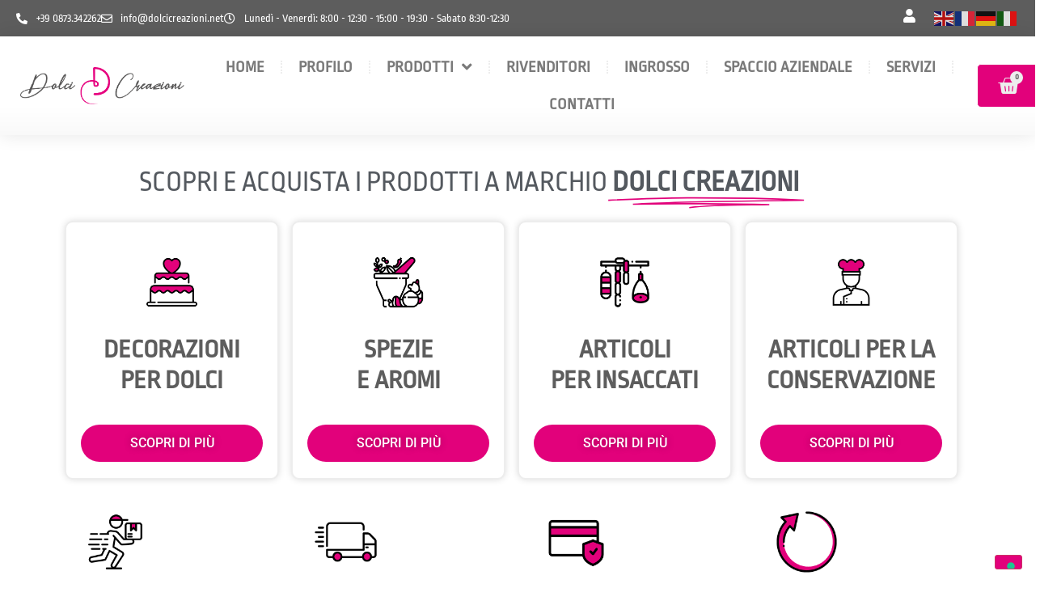

--- FILE ---
content_type: text/html; charset=UTF-8
request_url: https://dolcicreazioni.net/categoria-prodotto/preparazione/
body_size: 16090
content:
<!doctype html>
<html lang="it-IT">
<head>
<meta charset="UTF-8">
<meta name="viewport" content="width=device-width, initial-scale=1">
<link rel="profile" href="https://gmpg.org/xfn/11">
<script type="text/javascript" class="_iub_cs_skip">
var _iub = _iub || {};
_iub.csConfiguration = _iub.csConfiguration || {};
_iub.csConfiguration.siteId = "3150041";
_iub.csConfiguration.cookiePolicyId = "23170498";
</script>
<script class="_iub_cs_skip" src="https://cs.iubenda.com/sync/3150041.js"></script>
<meta name='robots' content='index, follow, max-image-preview:large, max-snippet:-1, max-video-preview:-1' />
<!-- This site is optimized with the Yoast SEO plugin v26.8 - https://yoast.com/product/yoast-seo-wordpress/ -->
<title>PREPARAZIONE Archivi - Dolci Creazioni</title>
<link rel="canonical" href="https://dolcicreazioni.net/categoria-prodotto/preparazione/" />
<meta property="og:locale" content="it_IT" />
<meta property="og:type" content="article" />
<meta property="og:title" content="PREPARAZIONE Archivi - Dolci Creazioni" />
<meta property="og:url" content="https://dolcicreazioni.net/categoria-prodotto/preparazione/" />
<meta property="og:site_name" content="Dolci Creazioni" />
<meta property="og:image" content="https://dolcicreazioni.net/wp-content/uploads/2023/04/mono_slide__home-2-jpg.webp" />
<meta property="og:image:width" content="1900" />
<meta property="og:image:height" content="573" />
<meta property="og:image:type" content="image/jpeg" />
<meta name="twitter:card" content="summary_large_image" />
<script type="application/ld+json" class="yoast-schema-graph">{"@context":"https://schema.org","@graph":[{"@type":"CollectionPage","@id":"https://dolcicreazioni.net/categoria-prodotto/preparazione/","url":"https://dolcicreazioni.net/categoria-prodotto/preparazione/","name":"PREPARAZIONE Archivi - Dolci Creazioni","isPartOf":{"@id":"https://dolcicreazioni.net/#website"},"primaryImageOfPage":{"@id":"https://dolcicreazioni.net/categoria-prodotto/preparazione/#primaryimage"},"image":{"@id":"https://dolcicreazioni.net/categoria-prodotto/preparazione/#primaryimage"},"thumbnailUrl":"https://dolcicreazioni.net/wp-content/uploads/2023/05/vassoi_smaltati_con_coperchio_2_dolci_creazioni-jpg.webp","breadcrumb":{"@id":"https://dolcicreazioni.net/categoria-prodotto/preparazione/#breadcrumb"},"inLanguage":"it-IT"},{"@type":"ImageObject","inLanguage":"it-IT","@id":"https://dolcicreazioni.net/categoria-prodotto/preparazione/#primaryimage","url":"https://dolcicreazioni.net/wp-content/uploads/2023/05/vassoi_smaltati_con_coperchio_2_dolci_creazioni-jpg.webp","contentUrl":"https://dolcicreazioni.net/wp-content/uploads/2023/05/vassoi_smaltati_con_coperchio_2_dolci_creazioni-jpg.webp","width":1200,"height":1200},{"@type":"BreadcrumbList","@id":"https://dolcicreazioni.net/categoria-prodotto/preparazione/#breadcrumb","itemListElement":[{"@type":"ListItem","position":1,"name":"Home","item":"https://dolcicreazioni.net/"},{"@type":"ListItem","position":2,"name":"PREPARAZIONE"}]},{"@type":"WebSite","@id":"https://dolcicreazioni.net/#website","url":"https://dolcicreazioni.net/","name":"Dolci Creazioni","description":"Da 30 anni Stuzzichiamo la Fantasia","publisher":{"@id":"https://dolcicreazioni.net/#organization"},"potentialAction":[{"@type":"SearchAction","target":{"@type":"EntryPoint","urlTemplate":"https://dolcicreazioni.net/?s={search_term_string}"},"query-input":{"@type":"PropertyValueSpecification","valueRequired":true,"valueName":"search_term_string"}}],"inLanguage":"it-IT"},{"@type":"Organization","@id":"https://dolcicreazioni.net/#organization","name":"Dolci Creazioni","url":"https://dolcicreazioni.net/","logo":{"@type":"ImageObject","inLanguage":"it-IT","@id":"https://dolcicreazioni.net/#/schema/logo/image/","url":"https://dolcicreazioni.net/wp-content/uploads/2023/05/cropped-icona_dc_google.png","contentUrl":"https://dolcicreazioni.net/wp-content/uploads/2023/05/cropped-icona_dc_google.png","width":512,"height":512,"caption":"Dolci Creazioni"},"image":{"@id":"https://dolcicreazioni.net/#/schema/logo/image/"},"sameAs":["https://www.facebook.com/dolcicreazionisrl","https://www.instagram.com/dolci_creazioni_net/","https://www.linkedin.com/company/dolcicreazioni"]}]}</script>
<!-- / Yoast SEO plugin. -->
<link rel='dns-prefetch' href='//cdn.iubenda.com' />
<link rel='dns-prefetch' href='//www.googletagmanager.com' />
<style id='wp-img-auto-sizes-contain-inline-css'>
img:is([sizes=auto i],[sizes^="auto," i]){contain-intrinsic-size:3000px 1500px}
/*# sourceURL=wp-img-auto-sizes-contain-inline-css */
</style>
<!-- <link rel='stylesheet' id='wp-block-library-css' href='https://dolcicreazioni.net/wp-includes/css/dist/block-library/style.min.css?ver=6.9' media='all' /> -->
<link rel="stylesheet" type="text/css" href="//dolcicreazioni.net/wp-content/cache/wpfc-minified/77hxdwm7/hxr0c.css" media="all"/>
<style id='joinchat-button-style-inline-css'>
.wp-block-joinchat-button{border:none!important;text-align:center}.wp-block-joinchat-button figure{display:table;margin:0 auto;padding:0}.wp-block-joinchat-button figcaption{font:normal normal 400 .6em/2em var(--wp--preset--font-family--system-font,sans-serif);margin:0;padding:0}.wp-block-joinchat-button .joinchat-button__qr{background-color:#fff;border:6px solid #25d366;border-radius:30px;box-sizing:content-box;display:block;height:200px;margin:auto;overflow:hidden;padding:10px;width:200px}.wp-block-joinchat-button .joinchat-button__qr canvas,.wp-block-joinchat-button .joinchat-button__qr img{display:block;margin:auto}.wp-block-joinchat-button .joinchat-button__link{align-items:center;background-color:#25d366;border:6px solid #25d366;border-radius:30px;display:inline-flex;flex-flow:row nowrap;justify-content:center;line-height:1.25em;margin:0 auto;text-decoration:none}.wp-block-joinchat-button .joinchat-button__link:before{background:transparent var(--joinchat-ico) no-repeat center;background-size:100%;content:"";display:block;height:1.5em;margin:-.75em .75em -.75em 0;width:1.5em}.wp-block-joinchat-button figure+.joinchat-button__link{margin-top:10px}@media (orientation:landscape)and (min-height:481px),(orientation:portrait)and (min-width:481px){.wp-block-joinchat-button.joinchat-button--qr-only figure+.joinchat-button__link{display:none}}@media (max-width:480px),(orientation:landscape)and (max-height:480px){.wp-block-joinchat-button figure{display:none}}
/*# sourceURL=https://dolcicreazioni.net/wp-content/plugins/creame-whatsapp-me/gutenberg/build/style-index.css */
</style>
<style id='global-styles-inline-css'>
:root{--wp--preset--aspect-ratio--square: 1;--wp--preset--aspect-ratio--4-3: 4/3;--wp--preset--aspect-ratio--3-4: 3/4;--wp--preset--aspect-ratio--3-2: 3/2;--wp--preset--aspect-ratio--2-3: 2/3;--wp--preset--aspect-ratio--16-9: 16/9;--wp--preset--aspect-ratio--9-16: 9/16;--wp--preset--color--black: #000000;--wp--preset--color--cyan-bluish-gray: #abb8c3;--wp--preset--color--white: #ffffff;--wp--preset--color--pale-pink: #f78da7;--wp--preset--color--vivid-red: #cf2e2e;--wp--preset--color--luminous-vivid-orange: #ff6900;--wp--preset--color--luminous-vivid-amber: #fcb900;--wp--preset--color--light-green-cyan: #7bdcb5;--wp--preset--color--vivid-green-cyan: #00d084;--wp--preset--color--pale-cyan-blue: #8ed1fc;--wp--preset--color--vivid-cyan-blue: #0693e3;--wp--preset--color--vivid-purple: #9b51e0;--wp--preset--gradient--vivid-cyan-blue-to-vivid-purple: linear-gradient(135deg,rgb(6,147,227) 0%,rgb(155,81,224) 100%);--wp--preset--gradient--light-green-cyan-to-vivid-green-cyan: linear-gradient(135deg,rgb(122,220,180) 0%,rgb(0,208,130) 100%);--wp--preset--gradient--luminous-vivid-amber-to-luminous-vivid-orange: linear-gradient(135deg,rgb(252,185,0) 0%,rgb(255,105,0) 100%);--wp--preset--gradient--luminous-vivid-orange-to-vivid-red: linear-gradient(135deg,rgb(255,105,0) 0%,rgb(207,46,46) 100%);--wp--preset--gradient--very-light-gray-to-cyan-bluish-gray: linear-gradient(135deg,rgb(238,238,238) 0%,rgb(169,184,195) 100%);--wp--preset--gradient--cool-to-warm-spectrum: linear-gradient(135deg,rgb(74,234,220) 0%,rgb(151,120,209) 20%,rgb(207,42,186) 40%,rgb(238,44,130) 60%,rgb(251,105,98) 80%,rgb(254,248,76) 100%);--wp--preset--gradient--blush-light-purple: linear-gradient(135deg,rgb(255,206,236) 0%,rgb(152,150,240) 100%);--wp--preset--gradient--blush-bordeaux: linear-gradient(135deg,rgb(254,205,165) 0%,rgb(254,45,45) 50%,rgb(107,0,62) 100%);--wp--preset--gradient--luminous-dusk: linear-gradient(135deg,rgb(255,203,112) 0%,rgb(199,81,192) 50%,rgb(65,88,208) 100%);--wp--preset--gradient--pale-ocean: linear-gradient(135deg,rgb(255,245,203) 0%,rgb(182,227,212) 50%,rgb(51,167,181) 100%);--wp--preset--gradient--electric-grass: linear-gradient(135deg,rgb(202,248,128) 0%,rgb(113,206,126) 100%);--wp--preset--gradient--midnight: linear-gradient(135deg,rgb(2,3,129) 0%,rgb(40,116,252) 100%);--wp--preset--font-size--small: 13px;--wp--preset--font-size--medium: 20px;--wp--preset--font-size--large: 36px;--wp--preset--font-size--x-large: 42px;--wp--preset--spacing--20: 0.44rem;--wp--preset--spacing--30: 0.67rem;--wp--preset--spacing--40: 1rem;--wp--preset--spacing--50: 1.5rem;--wp--preset--spacing--60: 2.25rem;--wp--preset--spacing--70: 3.38rem;--wp--preset--spacing--80: 5.06rem;--wp--preset--shadow--natural: 6px 6px 9px rgba(0, 0, 0, 0.2);--wp--preset--shadow--deep: 12px 12px 50px rgba(0, 0, 0, 0.4);--wp--preset--shadow--sharp: 6px 6px 0px rgba(0, 0, 0, 0.2);--wp--preset--shadow--outlined: 6px 6px 0px -3px rgb(255, 255, 255), 6px 6px rgb(0, 0, 0);--wp--preset--shadow--crisp: 6px 6px 0px rgb(0, 0, 0);}:root { --wp--style--global--content-size: 800px;--wp--style--global--wide-size: 1200px; }:where(body) { margin: 0; }.wp-site-blocks > .alignleft { float: left; margin-right: 2em; }.wp-site-blocks > .alignright { float: right; margin-left: 2em; }.wp-site-blocks > .aligncenter { justify-content: center; margin-left: auto; margin-right: auto; }:where(.wp-site-blocks) > * { margin-block-start: 24px; margin-block-end: 0; }:where(.wp-site-blocks) > :first-child { margin-block-start: 0; }:where(.wp-site-blocks) > :last-child { margin-block-end: 0; }:root { --wp--style--block-gap: 24px; }:root :where(.is-layout-flow) > :first-child{margin-block-start: 0;}:root :where(.is-layout-flow) > :last-child{margin-block-end: 0;}:root :where(.is-layout-flow) > *{margin-block-start: 24px;margin-block-end: 0;}:root :where(.is-layout-constrained) > :first-child{margin-block-start: 0;}:root :where(.is-layout-constrained) > :last-child{margin-block-end: 0;}:root :where(.is-layout-constrained) > *{margin-block-start: 24px;margin-block-end: 0;}:root :where(.is-layout-flex){gap: 24px;}:root :where(.is-layout-grid){gap: 24px;}.is-layout-flow > .alignleft{float: left;margin-inline-start: 0;margin-inline-end: 2em;}.is-layout-flow > .alignright{float: right;margin-inline-start: 2em;margin-inline-end: 0;}.is-layout-flow > .aligncenter{margin-left: auto !important;margin-right: auto !important;}.is-layout-constrained > .alignleft{float: left;margin-inline-start: 0;margin-inline-end: 2em;}.is-layout-constrained > .alignright{float: right;margin-inline-start: 2em;margin-inline-end: 0;}.is-layout-constrained > .aligncenter{margin-left: auto !important;margin-right: auto !important;}.is-layout-constrained > :where(:not(.alignleft):not(.alignright):not(.alignfull)){max-width: var(--wp--style--global--content-size);margin-left: auto !important;margin-right: auto !important;}.is-layout-constrained > .alignwide{max-width: var(--wp--style--global--wide-size);}body .is-layout-flex{display: flex;}.is-layout-flex{flex-wrap: wrap;align-items: center;}.is-layout-flex > :is(*, div){margin: 0;}body .is-layout-grid{display: grid;}.is-layout-grid > :is(*, div){margin: 0;}body{padding-top: 0px;padding-right: 0px;padding-bottom: 0px;padding-left: 0px;}a:where(:not(.wp-element-button)){text-decoration: underline;}:root :where(.wp-element-button, .wp-block-button__link){background-color: #32373c;border-width: 0;color: #fff;font-family: inherit;font-size: inherit;font-style: inherit;font-weight: inherit;letter-spacing: inherit;line-height: inherit;padding-top: calc(0.667em + 2px);padding-right: calc(1.333em + 2px);padding-bottom: calc(0.667em + 2px);padding-left: calc(1.333em + 2px);text-decoration: none;text-transform: inherit;}.has-black-color{color: var(--wp--preset--color--black) !important;}.has-cyan-bluish-gray-color{color: var(--wp--preset--color--cyan-bluish-gray) !important;}.has-white-color{color: var(--wp--preset--color--white) !important;}.has-pale-pink-color{color: var(--wp--preset--color--pale-pink) !important;}.has-vivid-red-color{color: var(--wp--preset--color--vivid-red) !important;}.has-luminous-vivid-orange-color{color: var(--wp--preset--color--luminous-vivid-orange) !important;}.has-luminous-vivid-amber-color{color: var(--wp--preset--color--luminous-vivid-amber) !important;}.has-light-green-cyan-color{color: var(--wp--preset--color--light-green-cyan) !important;}.has-vivid-green-cyan-color{color: var(--wp--preset--color--vivid-green-cyan) !important;}.has-pale-cyan-blue-color{color: var(--wp--preset--color--pale-cyan-blue) !important;}.has-vivid-cyan-blue-color{color: var(--wp--preset--color--vivid-cyan-blue) !important;}.has-vivid-purple-color{color: var(--wp--preset--color--vivid-purple) !important;}.has-black-background-color{background-color: var(--wp--preset--color--black) !important;}.has-cyan-bluish-gray-background-color{background-color: var(--wp--preset--color--cyan-bluish-gray) !important;}.has-white-background-color{background-color: var(--wp--preset--color--white) !important;}.has-pale-pink-background-color{background-color: var(--wp--preset--color--pale-pink) !important;}.has-vivid-red-background-color{background-color: var(--wp--preset--color--vivid-red) !important;}.has-luminous-vivid-orange-background-color{background-color: var(--wp--preset--color--luminous-vivid-orange) !important;}.has-luminous-vivid-amber-background-color{background-color: var(--wp--preset--color--luminous-vivid-amber) !important;}.has-light-green-cyan-background-color{background-color: var(--wp--preset--color--light-green-cyan) !important;}.has-vivid-green-cyan-background-color{background-color: var(--wp--preset--color--vivid-green-cyan) !important;}.has-pale-cyan-blue-background-color{background-color: var(--wp--preset--color--pale-cyan-blue) !important;}.has-vivid-cyan-blue-background-color{background-color: var(--wp--preset--color--vivid-cyan-blue) !important;}.has-vivid-purple-background-color{background-color: var(--wp--preset--color--vivid-purple) !important;}.has-black-border-color{border-color: var(--wp--preset--color--black) !important;}.has-cyan-bluish-gray-border-color{border-color: var(--wp--preset--color--cyan-bluish-gray) !important;}.has-white-border-color{border-color: var(--wp--preset--color--white) !important;}.has-pale-pink-border-color{border-color: var(--wp--preset--color--pale-pink) !important;}.has-vivid-red-border-color{border-color: var(--wp--preset--color--vivid-red) !important;}.has-luminous-vivid-orange-border-color{border-color: var(--wp--preset--color--luminous-vivid-orange) !important;}.has-luminous-vivid-amber-border-color{border-color: var(--wp--preset--color--luminous-vivid-amber) !important;}.has-light-green-cyan-border-color{border-color: var(--wp--preset--color--light-green-cyan) !important;}.has-vivid-green-cyan-border-color{border-color: var(--wp--preset--color--vivid-green-cyan) !important;}.has-pale-cyan-blue-border-color{border-color: var(--wp--preset--color--pale-cyan-blue) !important;}.has-vivid-cyan-blue-border-color{border-color: var(--wp--preset--color--vivid-cyan-blue) !important;}.has-vivid-purple-border-color{border-color: var(--wp--preset--color--vivid-purple) !important;}.has-vivid-cyan-blue-to-vivid-purple-gradient-background{background: var(--wp--preset--gradient--vivid-cyan-blue-to-vivid-purple) !important;}.has-light-green-cyan-to-vivid-green-cyan-gradient-background{background: var(--wp--preset--gradient--light-green-cyan-to-vivid-green-cyan) !important;}.has-luminous-vivid-amber-to-luminous-vivid-orange-gradient-background{background: var(--wp--preset--gradient--luminous-vivid-amber-to-luminous-vivid-orange) !important;}.has-luminous-vivid-orange-to-vivid-red-gradient-background{background: var(--wp--preset--gradient--luminous-vivid-orange-to-vivid-red) !important;}.has-very-light-gray-to-cyan-bluish-gray-gradient-background{background: var(--wp--preset--gradient--very-light-gray-to-cyan-bluish-gray) !important;}.has-cool-to-warm-spectrum-gradient-background{background: var(--wp--preset--gradient--cool-to-warm-spectrum) !important;}.has-blush-light-purple-gradient-background{background: var(--wp--preset--gradient--blush-light-purple) !important;}.has-blush-bordeaux-gradient-background{background: var(--wp--preset--gradient--blush-bordeaux) !important;}.has-luminous-dusk-gradient-background{background: var(--wp--preset--gradient--luminous-dusk) !important;}.has-pale-ocean-gradient-background{background: var(--wp--preset--gradient--pale-ocean) !important;}.has-electric-grass-gradient-background{background: var(--wp--preset--gradient--electric-grass) !important;}.has-midnight-gradient-background{background: var(--wp--preset--gradient--midnight) !important;}.has-small-font-size{font-size: var(--wp--preset--font-size--small) !important;}.has-medium-font-size{font-size: var(--wp--preset--font-size--medium) !important;}.has-large-font-size{font-size: var(--wp--preset--font-size--large) !important;}.has-x-large-font-size{font-size: var(--wp--preset--font-size--x-large) !important;}
:root :where(.wp-block-pullquote){font-size: 1.5em;line-height: 1.6;}
/*# sourceURL=global-styles-inline-css */
</style>
<!-- <link rel='stylesheet' id='lumise-style-css' href='https://dolcicreazioni.net/wp-content/plugins/lumise/assets/css/frontend.css?ver=2.0.2' media='all' /> -->
<!-- <link rel='stylesheet' id='woocommerce-layout-css' href='https://dolcicreazioni.net/wp-content/plugins/woocommerce/assets/css/woocommerce-layout.css?ver=10.4.3' media='all' /> -->
<link rel="stylesheet" type="text/css" href="//dolcicreazioni.net/wp-content/cache/wpfc-minified/djntjanu/hxyoy.css" media="all"/>
<!-- <link rel='stylesheet' id='woocommerce-smallscreen-css' href='https://dolcicreazioni.net/wp-content/plugins/woocommerce/assets/css/woocommerce-smallscreen.css?ver=10.4.3' media='only screen and (max-width: 768px)' /> -->
<link rel="stylesheet" type="text/css" href="//dolcicreazioni.net/wp-content/cache/wpfc-minified/mk4jgft8/hxmpd.css" media="only screen and (max-width: 768px)"/>
<!-- <link rel='stylesheet' id='woocommerce-general-css' href='https://dolcicreazioni.net/wp-content/plugins/woocommerce/assets/css/woocommerce.css?ver=10.4.3' media='all' /> -->
<link rel="stylesheet" type="text/css" href="//dolcicreazioni.net/wp-content/cache/wpfc-minified/een7vfd9/hxmpd.css" media="all"/>
<style id='woocommerce-inline-inline-css'>
.woocommerce form .form-row .required { visibility: visible; }
/*# sourceURL=woocommerce-inline-inline-css */
</style>
<!-- <link rel='stylesheet' id='hello-elementor-css' href='https://dolcicreazioni.net/wp-content/themes/hello-elementor/assets/css/reset.css?ver=3.4.5' media='all' /> -->
<!-- <link rel='stylesheet' id='hello-elementor-theme-style-css' href='https://dolcicreazioni.net/wp-content/themes/hello-elementor/assets/css/theme.css?ver=3.4.5' media='all' /> -->
<!-- <link rel='stylesheet' id='hello-elementor-header-footer-css' href='https://dolcicreazioni.net/wp-content/themes/hello-elementor/assets/css/header-footer.css?ver=3.4.5' media='all' /> -->
<!-- <link rel='stylesheet' id='elementor-frontend-css' href='https://dolcicreazioni.net/wp-content/plugins/elementor/assets/css/frontend.min.css?ver=3.34.2' media='all' /> -->
<link rel="stylesheet" type="text/css" href="//dolcicreazioni.net/wp-content/cache/wpfc-minified/lyjul1rc/hxmpd.css" media="all"/>
<link rel='stylesheet' id='elementor-post-631-css' href='https://dolcicreazioni.net/wp-content/uploads/elementor/css/post-631.css?ver=1768985673' media='all' />
<!-- <link rel='stylesheet' id='widget-social-icons-css' href='https://dolcicreazioni.net/wp-content/plugins/elementor/assets/css/widget-social-icons.min.css?ver=3.34.2' media='all' /> -->
<!-- <link rel='stylesheet' id='e-apple-webkit-css' href='https://dolcicreazioni.net/wp-content/plugins/elementor/assets/css/conditionals/apple-webkit.min.css?ver=3.34.2' media='all' /> -->
<!-- <link rel='stylesheet' id='widget-icon-list-css' href='https://dolcicreazioni.net/wp-content/plugins/elementor/assets/css/widget-icon-list.min.css?ver=3.34.2' media='all' /> -->
<!-- <link rel='stylesheet' id='widget-image-css' href='https://dolcicreazioni.net/wp-content/plugins/elementor/assets/css/widget-image.min.css?ver=3.34.2' media='all' /> -->
<!-- <link rel='stylesheet' id='widget-nav-menu-css' href='https://dolcicreazioni.net/wp-content/plugins/elementor-pro/assets/css/widget-nav-menu.min.css?ver=3.34.1' media='all' /> -->
<!-- <link rel='stylesheet' id='widget-woocommerce-menu-cart-css' href='https://dolcicreazioni.net/wp-content/plugins/elementor-pro/assets/css/widget-woocommerce-menu-cart.min.css?ver=3.34.1' media='all' /> -->
<!-- <link rel='stylesheet' id='widget-heading-css' href='https://dolcicreazioni.net/wp-content/plugins/elementor/assets/css/widget-heading.min.css?ver=3.34.2' media='all' /> -->
<!-- <link rel='stylesheet' id='widget-divider-css' href='https://dolcicreazioni.net/wp-content/plugins/elementor/assets/css/widget-divider.min.css?ver=3.34.2' media='all' /> -->
<!-- <link rel='stylesheet' id='widget-woocommerce-products-css' href='https://dolcicreazioni.net/wp-content/plugins/elementor-pro/assets/css/widget-woocommerce-products.min.css?ver=3.34.1' media='all' /> -->
<!-- <link rel='stylesheet' id='widget-woocommerce-products-archive-css' href='https://dolcicreazioni.net/wp-content/plugins/elementor-pro/assets/css/widget-woocommerce-products-archive.min.css?ver=3.34.1' media='all' /> -->
<!-- <link rel='stylesheet' id='e-animation-fadeInUp-css' href='https://dolcicreazioni.net/wp-content/plugins/elementor/assets/lib/animations/styles/fadeInUp.min.css?ver=3.34.2' media='all' /> -->
<!-- <link rel='stylesheet' id='widget-animated-headline-css' href='https://dolcicreazioni.net/wp-content/plugins/elementor-pro/assets/css/widget-animated-headline.min.css?ver=3.34.1' media='all' /> -->
<!-- <link rel='stylesheet' id='e-animation-fadeIn-css' href='https://dolcicreazioni.net/wp-content/plugins/elementor/assets/lib/animations/styles/fadeIn.min.css?ver=3.34.2' media='all' /> -->
<!-- <link rel='stylesheet' id='e-animation-hang-css' href='https://dolcicreazioni.net/wp-content/plugins/elementor/assets/lib/animations/styles/e-animation-hang.min.css?ver=3.34.2' media='all' /> -->
<!-- <link rel='stylesheet' id='widget-image-box-css' href='https://dolcicreazioni.net/wp-content/plugins/elementor/assets/css/widget-image-box.min.css?ver=3.34.2' media='all' /> -->
<!-- <link rel='stylesheet' id='e-animation-bounceIn-css' href='https://dolcicreazioni.net/wp-content/plugins/elementor/assets/lib/animations/styles/bounceIn.min.css?ver=3.34.2' media='all' /> -->
<!-- <link rel='stylesheet' id='elementor-icons-css' href='https://dolcicreazioni.net/wp-content/plugins/elementor/assets/lib/eicons/css/elementor-icons.min.css?ver=5.46.0' media='all' /> -->
<link rel="stylesheet" type="text/css" href="//dolcicreazioni.net/wp-content/cache/wpfc-minified/jmszkegj/hxyoy.css" media="all"/>
<link rel='stylesheet' id='elementor-post-665-css' href='https://dolcicreazioni.net/wp-content/uploads/elementor/css/post-665.css?ver=1768985673' media='all' />
<link rel='stylesheet' id='elementor-post-684-css' href='https://dolcicreazioni.net/wp-content/uploads/elementor/css/post-684.css?ver=1768985674' media='all' />
<link rel='stylesheet' id='elementor-post-3236-css' href='https://dolcicreazioni.net/wp-content/uploads/elementor/css/post-3236.css?ver=1768987541' media='all' />
<!-- <link rel='stylesheet' id='elementor-gf-local-ropasans-css' href='https://dolcicreazioni.net/wp-content/uploads/elementor/google-fonts/css/ropasans.css?ver=1742463442' media='all' /> -->
<!-- <link rel='stylesheet' id='elementor-gf-local-roboto-css' href='https://dolcicreazioni.net/wp-content/uploads/elementor/google-fonts/css/roboto.css?ver=1742463452' media='all' /> -->
<!-- <link rel='stylesheet' id='elementor-gf-local-playfairdisplay-css' href='https://dolcicreazioni.net/wp-content/uploads/elementor/google-fonts/css/playfairdisplay.css?ver=1742476524' media='all' /> -->
<!-- <link rel='stylesheet' id='elementor-icons-shared-0-css' href='https://dolcicreazioni.net/wp-content/plugins/elementor/assets/lib/font-awesome/css/fontawesome.min.css?ver=5.15.3' media='all' /> -->
<!-- <link rel='stylesheet' id='elementor-icons-fa-solid-css' href='https://dolcicreazioni.net/wp-content/plugins/elementor/assets/lib/font-awesome/css/solid.min.css?ver=5.15.3' media='all' /> -->
<!-- <link rel='stylesheet' id='elementor-icons-fa-regular-css' href='https://dolcicreazioni.net/wp-content/plugins/elementor/assets/lib/font-awesome/css/regular.min.css?ver=5.15.3' media='all' /> -->
<!-- <link rel='stylesheet' id='elementor-icons-fa-brands-css' href='https://dolcicreazioni.net/wp-content/plugins/elementor/assets/lib/font-awesome/css/brands.min.css?ver=5.15.3' media='all' /> -->
<link rel="stylesheet" type="text/css" href="//dolcicreazioni.net/wp-content/cache/wpfc-minified/d2gdk9b5/518k.css" media="all"/>
<script  type="text/javascript" class=" _iub_cs_skip" id="iubenda-head-inline-scripts-0">
var _iub = _iub || [];
_iub.csConfiguration ={"floatingPreferencesButtonDisplay":"bottom-right","lang":"it","siteId":"3150041","cookiePolicyId":"23170498","whitelabel":false,"banner":{"closeButtonDisplay":false,"listPurposes":true,"explicitWithdrawal":true,"rejectButtonDisplay":true,"acceptButtonDisplay":true,"customizeButtonDisplay":true,"position":"float-top-center","style":"dark"},"perPurposeConsent":true,"googleAdditionalConsentMode":true}; 
//# sourceURL=iubenda-head-inline-scripts-0
</script>
<script  type="text/javascript" charset="UTF-8" async="" class=" _iub_cs_skip" src="//cdn.iubenda.com/cs/iubenda_cs.js?ver=3.12.5" id="iubenda-head-scripts-0-js"></script>
<script src='//dolcicreazioni.net/wp-content/cache/wpfc-minified/mjknb8n8/hxmpd.js' type="text/javascript"></script>
<!-- <script src="https://dolcicreazioni.net/wp-includes/js/jquery/jquery.min.js?ver=3.7.1" id="jquery-core-js"></script> -->
<!-- <script src="https://dolcicreazioni.net/wp-includes/js/jquery/jquery-migrate.min.js?ver=3.4.1" id="jquery-migrate-js"></script> -->
<!-- <script src="https://dolcicreazioni.net/wp-content/plugins/woocommerce/assets/js/jquery-blockui/jquery.blockUI.min.js?ver=2.7.0-wc.10.4.3" id="wc-jquery-blockui-js" defer data-wp-strategy="defer"></script> -->
<script id="wc-add-to-cart-js-extra">
var wc_add_to_cart_params = {"ajax_url":"/wp-admin/admin-ajax.php","wc_ajax_url":"/?wc-ajax=%%endpoint%%","i18n_view_cart":"Visualizza carrello","cart_url":"https://dolcicreazioni.net/carrello/","is_cart":"","cart_redirect_after_add":"no"};
//# sourceURL=wc-add-to-cart-js-extra
</script>
<script src='//dolcicreazioni.net/wp-content/cache/wpfc-minified/jylqlm0f/hxmpd.js' type="text/javascript"></script>
<!-- <script src="https://dolcicreazioni.net/wp-content/plugins/woocommerce/assets/js/frontend/add-to-cart.min.js?ver=10.4.3" id="wc-add-to-cart-js" defer data-wp-strategy="defer"></script> -->
<!-- <script src="https://dolcicreazioni.net/wp-content/plugins/woocommerce/assets/js/js-cookie/js.cookie.min.js?ver=2.1.4-wc.10.4.3" id="wc-js-cookie-js" defer data-wp-strategy="defer"></script> -->
<script id="woocommerce-js-extra">
var woocommerce_params = {"ajax_url":"/wp-admin/admin-ajax.php","wc_ajax_url":"/?wc-ajax=%%endpoint%%","i18n_password_show":"Mostra password","i18n_password_hide":"Nascondi password"};
//# sourceURL=woocommerce-js-extra
</script>
<script src='//dolcicreazioni.net/wp-content/cache/wpfc-minified/890gkogc/hxmpd.js' type="text/javascript"></script>
<!-- <script src="https://dolcicreazioni.net/wp-content/plugins/woocommerce/assets/js/frontend/woocommerce.min.js?ver=10.4.3" id="woocommerce-js" defer data-wp-strategy="defer"></script> -->
<!-- Snippet del tag Google (gtag.js) aggiunto da Site Kit -->
<!-- Snippet Google Analytics aggiunto da Site Kit -->
<script src="https://www.googletagmanager.com/gtag/js?id=GT-K8MQ3R7" id="google_gtagjs-js" async></script>
<script id="google_gtagjs-js-after">
window.dataLayer = window.dataLayer || [];function gtag(){dataLayer.push(arguments);}
gtag("set","linker",{"domains":["dolcicreazioni.net"]});
gtag("js", new Date());
gtag("set", "developer_id.dZTNiMT", true);
gtag("config", "GT-K8MQ3R7");
//# sourceURL=google_gtagjs-js-after
</script>
<style type="text/css">
.woocommerce-mini-cart.cart.woocommerce-cart-form__contents span.quantity{
display:block;
}
</style>
<script type="text/javascript" language="javascript">
</script>    
<meta name="generator" content="Site Kit by Google 1.170.0" /><meta name="generator" content="performance-lab 4.0.1; plugins: ">
<!-- Google site verification - Google for WooCommerce -->
<meta name="google-site-verification" content="Yh0h6tZtgP1_OlVO8QNj2WQfRNU6gmzGvLF8P52g3lo" />
<noscript><style>.woocommerce-product-gallery{ opacity: 1 !important; }</style></noscript>
<meta name="generator" content="Elementor 3.34.2; features: additional_custom_breakpoints; settings: css_print_method-external, google_font-enabled, font_display-auto">
<link rel=“shortcut icon” href=“https://dolcicreazioni.net/favicon.ico” />
<!-- Google tag (gtag.js) -->
<script async src="https://www.googletagmanager.com/gtag/js?id=G-GSKZ5VNSQZ"></script>
<script>
window.dataLayer = window.dataLayer || [];
function gtag(){dataLayer.push(arguments);}
gtag('js', new Date());
gtag('config', 'G-GSKZ5VNSQZ');
</script>
<style>
.e-con.e-parent:nth-of-type(n+4):not(.e-lazyloaded):not(.e-no-lazyload),
.e-con.e-parent:nth-of-type(n+4):not(.e-lazyloaded):not(.e-no-lazyload) * {
background-image: none !important;
}
@media screen and (max-height: 1024px) {
.e-con.e-parent:nth-of-type(n+3):not(.e-lazyloaded):not(.e-no-lazyload),
.e-con.e-parent:nth-of-type(n+3):not(.e-lazyloaded):not(.e-no-lazyload) * {
background-image: none !important;
}
}
@media screen and (max-height: 640px) {
.e-con.e-parent:nth-of-type(n+2):not(.e-lazyloaded):not(.e-no-lazyload),
.e-con.e-parent:nth-of-type(n+2):not(.e-lazyloaded):not(.e-no-lazyload) * {
background-image: none !important;
}
}
</style>
<link rel="icon" href="https://dolcicreazioni.net/wp-content/uploads/2023/05/cropped-icona_dc_google-32x32.png" sizes="32x32" />
<link rel="icon" href="https://dolcicreazioni.net/wp-content/uploads/2023/05/cropped-icona_dc_google-192x192.png" sizes="192x192" />
<link rel="apple-touch-icon" href="https://dolcicreazioni.net/wp-content/uploads/2023/05/cropped-icona_dc_google-180x180.png" />
<meta name="msapplication-TileImage" content="https://dolcicreazioni.net/wp-content/uploads/2023/05/cropped-icona_dc_google-270x270.png" />
<style id="wp-custom-css">
.woocommerce div.product p.price, .woocommerce div.product span.price {
color: #767676;
font-size: 1.25em;
font-weight: bold;
font-family: var(--e-global-typography-primary-font-family), Sans-serif;
}
.woocommerce:where(body:not(.woocommerce-block-theme-has-button-styles)) #respond input#submit.alt, .woocommerce:where(body:not(.woocommerce-block-theme-has-button-styles)) a.button.alt, .woocommerce:where(body:not(.woocommerce-block-theme-has-button-styles)) button.button.alt, .woocommerce:where(body:not(.woocommerce-block-theme-has-button-styles)) input.button.alt, :where(body:not(.woocommerce-block-theme-has-button-styles)) .woocommerce #respond input#submit.alt, :where(body:not(.woocommerce-block-theme-has-button-styles)) .woocommerce a.button.alt, :where(body:not(.woocommerce-block-theme-has-button-styles)) .woocommerce button.button.alt, :where(body:not(.woocommerce-block-theme-has-button-styles)) .woocommerce input.button.alt {
background-color: #E2017B;
</style>
</head>
<body class="archive tax-product_cat term-preparazione term-306 wp-custom-logo wp-embed-responsive wp-theme-hello-elementor theme-hello-elementor woocommerce woocommerce-page woocommerce-no-js hello-elementor-default elementor-page-3236 elementor-default elementor-template-full-width elementor-kit-631">
<a class="skip-link screen-reader-text" href="#content">Vai al contenuto</a>
<header data-elementor-type="header" data-elementor-id="665" class="elementor elementor-665 elementor-location-header" data-elementor-post-type="elementor_library">
<section class="elementor-section elementor-top-section elementor-element elementor-element-3e09fb2 elementor-hidden-desktop elementor-hidden-tablet elementor-section-boxed elementor-section-height-default elementor-section-height-default" data-id="3e09fb2" data-element_type="section" data-settings="{&quot;background_background&quot;:&quot;classic&quot;}">
<div class="elementor-container elementor-column-gap-default">
<div class="elementor-column elementor-col-100 elementor-top-column elementor-element elementor-element-3f7b1da" data-id="3f7b1da" data-element_type="column">
<div class="elementor-widget-wrap elementor-element-populated">
<div class="elementor-element elementor-element-0ec6227 e-grid-align-right elementor-shape-square e-grid-align-mobile-center elementor-grid-mobile-0 elementor-widget-mobile__width-initial elementor-grid-0 elementor-widget elementor-widget-social-icons" data-id="0ec6227" data-element_type="widget" data-widget_type="social-icons.default">
<div class="elementor-widget-container">
<div class="elementor-social-icons-wrapper elementor-grid" role="list">
<span class="elementor-grid-item" role="listitem">
<a class="elementor-icon elementor-social-icon elementor-social-icon-phone-alt elementor-repeater-item-5646027" href="tel:00390873342262">
<span class="elementor-screen-only">Phone-alt</span>
<i aria-hidden="true" class="fas fa-phone-alt"></i>					</a>
</span>
<span class="elementor-grid-item" role="listitem">
<a class="elementor-icon elementor-social-icon elementor-social-icon-envelope elementor-repeater-item-ee67fa3" href="mailto:info@dolcicreazioni.net">
<span class="elementor-screen-only">Envelope</span>
<i aria-hidden="true" class="fas fa-envelope"></i>					</a>
</span>
</div>
</div>
</div>
</div>
</div>
</div>
</section>
<section class="elementor-section elementor-top-section elementor-element elementor-element-f06f38d elementor-section-height-min-height elementor-section-content-middle elementor-section-full_width elementor-hidden-mobile elementor-section-height-default elementor-section-items-middle" data-id="f06f38d" data-element_type="section" data-settings="{&quot;background_background&quot;:&quot;classic&quot;}">
<div class="elementor-container elementor-column-gap-no">
<div class="elementor-column elementor-col-50 elementor-top-column elementor-element elementor-element-7663726" data-id="7663726" data-element_type="column">
<div class="elementor-widget-wrap elementor-element-populated">
<div class="elementor-element elementor-element-eb571ed elementor-icon-list--layout-inline elementor-mobile-align-center elementor-hidden-phone elementor-list-item-link-full_width elementor-widget elementor-widget-icon-list" data-id="eb571ed" data-element_type="widget" data-widget_type="icon-list.default">
<div class="elementor-widget-container">
<ul class="elementor-icon-list-items elementor-inline-items">
<li class="elementor-icon-list-item elementor-inline-item">
<a href="tel:00390873342262" target="_blank">
<span class="elementor-icon-list-icon">
<i aria-hidden="true" class="fas fa-phone-alt"></i>						</span>
<span class="elementor-icon-list-text">+39 0873.342262</span>
</a>
</li>
<li class="elementor-icon-list-item elementor-inline-item">
<a href="mailto:info@dolcicreazioni.net">
<span class="elementor-icon-list-icon">
<i aria-hidden="true" class="far fa-envelope"></i>						</span>
<span class="elementor-icon-list-text">info@dolcicreazioni.net</span>
</a>
</li>
<li class="elementor-icon-list-item elementor-inline-item">
<span class="elementor-icon-list-icon">
<i aria-hidden="true" class="far fa-clock"></i>						</span>
<span class="elementor-icon-list-text">Lunedì - Venerdì: 8:00 - 12:30 - 15:00 - 19:30 - Sabato 8:30-12:30 </span>
</li>
</ul>
</div>
</div>
</div>
</div>
<div class="elementor-column elementor-col-50 elementor-top-column elementor-element elementor-element-c9ffd4a" data-id="c9ffd4a" data-element_type="column">
<div class="elementor-widget-wrap elementor-element-populated">
<div class="elementor-element elementor-element-008004f elementor-widget__width-auto elementor-hidden-tablet elementor-hidden-mobile elementor-view-default elementor-widget elementor-widget-icon" data-id="008004f" data-element_type="widget" data-widget_type="icon.default">
<div class="elementor-widget-container">
<div class="elementor-icon-wrapper">
<a class="elementor-icon" href="https://dolcicreazioni.net/mio-account/">
<i aria-hidden="true" class="fas fa-user"></i>			</a>
</div>
</div>
</div>
<div class="elementor-element elementor-element-4f77326 elementor-widget__width-auto elementor-hidden-tablet elementor-hidden-mobile elementor-widget elementor-widget-shortcode" data-id="4f77326" data-element_type="widget" data-widget_type="shortcode.default">
<div class="elementor-widget-container">
<div class="elementor-shortcode"><div class="gtranslate_wrapper" id="gt-wrapper-18070857"></div></div>
</div>
</div>
</div>
</div>
</div>
</section>
<section class="elementor-section elementor-top-section elementor-element elementor-element-2d5b9da9 elementor-section-content-middle elementor-section-full_width elementor-section-height-default elementor-section-height-default" data-id="2d5b9da9" data-element_type="section" data-settings="{&quot;background_background&quot;:&quot;gradient&quot;}">
<div class="elementor-container elementor-column-gap-no">
<div class="elementor-column elementor-col-33 elementor-top-column elementor-element elementor-element-5bb820e" data-id="5bb820e" data-element_type="column">
<div class="elementor-widget-wrap elementor-element-populated">
<div class="elementor-element elementor-element-26343ad elementor-widget elementor-widget-theme-site-logo elementor-widget-image" data-id="26343ad" data-element_type="widget" data-widget_type="theme-site-logo.default">
<div class="elementor-widget-container">
<a href="https://dolcicreazioni.net">
<img fetchpriority="high" width="637" height="143" src="https://dolcicreazioni.net/wp-content/uploads/2022/05/logo_dolci_creazioni.png" class="attachment-full size-full wp-image-6017" alt="" srcset="https://dolcicreazioni.net/wp-content/uploads/2022/05/logo_dolci_creazioni.png 637w, https://dolcicreazioni.net/wp-content/uploads/2022/05/logo_dolci_creazioni-600x135.png 600w, https://dolcicreazioni.net/wp-content/uploads/2022/05/logo_dolci_creazioni-300x67.png 300w" sizes="(max-width: 637px) 100vw, 637px" />				</a>
</div>
</div>
</div>
</div>
<div class="elementor-column elementor-col-33 elementor-top-column elementor-element elementor-element-1bb7b00e" data-id="1bb7b00e" data-element_type="column">
<div class="elementor-widget-wrap elementor-element-populated">
<div class="elementor-element elementor-element-c73babe elementor-nav-menu__align-center elementor-nav-menu--stretch elementor-nav-menu__text-align-center elementor-widget__width-initial elementor-nav-menu--dropdown-tablet elementor-nav-menu--toggle elementor-nav-menu--burger elementor-widget elementor-widget-nav-menu" data-id="c73babe" data-element_type="widget" data-settings="{&quot;submenu_icon&quot;:{&quot;value&quot;:&quot;&lt;i class=\&quot;fas fa-angle-down\&quot; aria-hidden=\&quot;true\&quot;&gt;&lt;\/i&gt;&quot;,&quot;library&quot;:&quot;fa-solid&quot;},&quot;full_width&quot;:&quot;stretch&quot;,&quot;layout&quot;:&quot;horizontal&quot;,&quot;toggle&quot;:&quot;burger&quot;}" data-widget_type="nav-menu.default">
<div class="elementor-widget-container">
<nav aria-label="Menu" class="elementor-nav-menu--main elementor-nav-menu__container elementor-nav-menu--layout-horizontal e--pointer-background e--animation-fade">
<ul id="menu-1-c73babe" class="elementor-nav-menu"><li class="menu-item menu-item-type-post_type menu-item-object-page menu-item-home menu-item-2906"><a href="https://dolcicreazioni.net/" class="elementor-item">HOME</a></li>
<li class="menu-item menu-item-type-post_type menu-item-object-page menu-item-705"><a href="https://dolcicreazioni.net/profilo/" class="elementor-item">PROFILO</a></li>
<li class="menu-item menu-item-type-custom menu-item-object-custom menu-item-has-children menu-item-6701"><a href="https://dolcicreazioni.net/categorie-prodotti/" class="elementor-item">PRODOTTI</a>
<ul class="sub-menu elementor-nav-menu--dropdown">
<li class="menu-item menu-item-type-post_type menu-item-object-page menu-item-3479"><a href="https://dolcicreazioni.net/prodotti/decorazioni-per-dolci/" class="elementor-sub-item">DECORAZIONI PER DOLCI</a></li>
<li class="menu-item menu-item-type-post_type menu-item-object-page menu-item-3820"><a href="https://dolcicreazioni.net/prodotti/spezie-e-aromi/" class="elementor-sub-item">SPEZIE E AROMI</a></li>
<li class="menu-item menu-item-type-post_type menu-item-object-page menu-item-3935"><a href="https://dolcicreazioni.net/prodotti/articoli-per-insaccati/" class="elementor-sub-item">ARTICOLI PER INSACCATI</a></li>
<li class="menu-item menu-item-type-post_type menu-item-object-page menu-item-4317"><a href="https://dolcicreazioni.net/prodotti/articoli-per-la-conservazione/" class="elementor-sub-item">CONSERVAZIONE E PREPARAZIONE</a></li>
</ul>
</li>
<li class="menu-item menu-item-type-post_type menu-item-object-page menu-item-712"><a href="https://dolcicreazioni.net/rivenditori/" class="elementor-item">RIVENDITORI</a></li>
<li class="menu-item menu-item-type-post_type menu-item-object-page menu-item-735"><a href="https://dolcicreazioni.net/vendita-ingrosso/" class="elementor-item">INGROSSO</a></li>
<li class="menu-item menu-item-type-post_type menu-item-object-page menu-item-734"><a href="https://dolcicreazioni.net/spaccio/" class="elementor-item">SPACCIO AZIENDALE</a></li>
<li class="menu-item menu-item-type-post_type menu-item-object-page menu-item-2120"><a href="https://dolcicreazioni.net/servizi/" class="elementor-item">SERVIZI</a></li>
<li class="menu-item menu-item-type-post_type menu-item-object-page menu-item-909"><a href="https://dolcicreazioni.net/contatti/" class="elementor-item">CONTATTI</a></li>
</ul>			</nav>
<div class="elementor-menu-toggle" role="button" tabindex="0" aria-label="Menu di commutazione" aria-expanded="false">
<i aria-hidden="true" role="presentation" class="elementor-menu-toggle__icon--open eicon-menu-bar"></i><i aria-hidden="true" role="presentation" class="elementor-menu-toggle__icon--close eicon-close"></i>		</div>
<nav class="elementor-nav-menu--dropdown elementor-nav-menu__container" aria-hidden="true">
<ul id="menu-2-c73babe" class="elementor-nav-menu"><li class="menu-item menu-item-type-post_type menu-item-object-page menu-item-home menu-item-2906"><a href="https://dolcicreazioni.net/" class="elementor-item" tabindex="-1">HOME</a></li>
<li class="menu-item menu-item-type-post_type menu-item-object-page menu-item-705"><a href="https://dolcicreazioni.net/profilo/" class="elementor-item" tabindex="-1">PROFILO</a></li>
<li class="menu-item menu-item-type-custom menu-item-object-custom menu-item-has-children menu-item-6701"><a href="https://dolcicreazioni.net/categorie-prodotti/" class="elementor-item" tabindex="-1">PRODOTTI</a>
<ul class="sub-menu elementor-nav-menu--dropdown">
<li class="menu-item menu-item-type-post_type menu-item-object-page menu-item-3479"><a href="https://dolcicreazioni.net/prodotti/decorazioni-per-dolci/" class="elementor-sub-item" tabindex="-1">DECORAZIONI PER DOLCI</a></li>
<li class="menu-item menu-item-type-post_type menu-item-object-page menu-item-3820"><a href="https://dolcicreazioni.net/prodotti/spezie-e-aromi/" class="elementor-sub-item" tabindex="-1">SPEZIE E AROMI</a></li>
<li class="menu-item menu-item-type-post_type menu-item-object-page menu-item-3935"><a href="https://dolcicreazioni.net/prodotti/articoli-per-insaccati/" class="elementor-sub-item" tabindex="-1">ARTICOLI PER INSACCATI</a></li>
<li class="menu-item menu-item-type-post_type menu-item-object-page menu-item-4317"><a href="https://dolcicreazioni.net/prodotti/articoli-per-la-conservazione/" class="elementor-sub-item" tabindex="-1">CONSERVAZIONE E PREPARAZIONE</a></li>
</ul>
</li>
<li class="menu-item menu-item-type-post_type menu-item-object-page menu-item-712"><a href="https://dolcicreazioni.net/rivenditori/" class="elementor-item" tabindex="-1">RIVENDITORI</a></li>
<li class="menu-item menu-item-type-post_type menu-item-object-page menu-item-735"><a href="https://dolcicreazioni.net/vendita-ingrosso/" class="elementor-item" tabindex="-1">INGROSSO</a></li>
<li class="menu-item menu-item-type-post_type menu-item-object-page menu-item-734"><a href="https://dolcicreazioni.net/spaccio/" class="elementor-item" tabindex="-1">SPACCIO AZIENDALE</a></li>
<li class="menu-item menu-item-type-post_type menu-item-object-page menu-item-2120"><a href="https://dolcicreazioni.net/servizi/" class="elementor-item" tabindex="-1">SERVIZI</a></li>
<li class="menu-item menu-item-type-post_type menu-item-object-page menu-item-909"><a href="https://dolcicreazioni.net/contatti/" class="elementor-item" tabindex="-1">CONTATTI</a></li>
</ul>			</nav>
</div>
</div>
</div>
</div>
<div class="elementor-column elementor-col-33 elementor-top-column elementor-element elementor-element-522a539" data-id="522a539" data-element_type="column">
<div class="elementor-widget-wrap elementor-element-populated">
<div class="elementor-element elementor-element-ae936bb elementor-widget__width-initial toggle-icon--basket-solid elementor-menu-cart--items-indicator-bubble elementor-menu-cart--cart-type-side-cart elementor-menu-cart--show-remove-button-yes elementor-widget elementor-widget-woocommerce-menu-cart" data-id="ae936bb" data-element_type="widget" data-settings="{&quot;cart_type&quot;:&quot;side-cart&quot;,&quot;open_cart&quot;:&quot;click&quot;,&quot;automatically_open_cart&quot;:&quot;no&quot;}" data-widget_type="woocommerce-menu-cart.default">
<div class="elementor-widget-container">
<div class="elementor-menu-cart__wrapper">
<div class="elementor-menu-cart__toggle_wrapper">
<div class="elementor-menu-cart__container elementor-lightbox" aria-hidden="true">
<div class="elementor-menu-cart__main" aria-hidden="true">
<div class="elementor-menu-cart__close-button">
</div>
<div class="widget_shopping_cart_content">
</div>
</div>
</div>
<div class="elementor-menu-cart__toggle elementor-button-wrapper">
<a id="elementor-menu-cart__toggle_button" href="#" class="elementor-menu-cart__toggle_button elementor-button elementor-size-sm" aria-expanded="false">
<span class="elementor-button-text"><span class="woocommerce-Price-amount amount"><bdi><span class="woocommerce-Price-currencySymbol">&euro;</span>&nbsp;0,00</bdi></span></span>
<span class="elementor-button-icon">
<span class="elementor-button-icon-qty" data-counter="0">0</span>
<i class="eicon-basket-solid"></i>					<span class="elementor-screen-only">Carrello</span>
</span>
</a>
</div>
</div>
</div> <!-- close elementor-menu-cart__wrapper -->
</div>
</div>
</div>
</div>
</div>
</section>
</header>
<div data-elementor-type="product-archive" data-elementor-id="3236" class="elementor elementor-3236 elementor-location-archive product" data-elementor-post-type="elementor_library">
<section class="elementor-section elementor-top-section elementor-element elementor-element-1c5d32d6 elementor-section-full_width elementor-hidden-desktop elementor-hidden-tablet elementor-hidden-mobile elementor-section-height-default elementor-section-height-default" data-id="1c5d32d6" data-element_type="section">
<div class="elementor-container elementor-column-gap-default">
<div class="elementor-column elementor-col-100 elementor-top-column elementor-element elementor-element-fd482b3" data-id="fd482b3" data-element_type="column">
<div class="elementor-widget-wrap elementor-element-populated">
<section class="elementor-section elementor-inner-section elementor-element elementor-element-2f9d71e elementor-section-boxed elementor-section-height-default elementor-section-height-default" data-id="2f9d71e" data-element_type="section">
<div class="elementor-container elementor-column-gap-default">
<div class="elementor-column elementor-col-100 elementor-inner-column elementor-element elementor-element-441e4c2" data-id="441e4c2" data-element_type="column">
<div class="elementor-widget-wrap elementor-element-populated">
<div class="elementor-element elementor-element-2412ef12 elementor-product-loop-item--align-center elementor-widget__width-initial elementor-hidden-desktop elementor-hidden-tablet elementor-hidden-mobile elementor-products-grid elementor-wc-products elementor-show-pagination-border-yes elementor-widget elementor-widget-wc-archive-products" data-id="2412ef12" data-element_type="widget" data-widget_type="wc-archive-products.default">
<div class="elementor-widget-container">
<div class="woocommerce columns-6 "><div class="woocommerce-notices-wrapper"></div><ul class="products elementor-grid columns-6">
<li class="product type-product post-4531 status-publish first instock product_cat-preparazione has-post-thumbnail shipping-taxable purchasable product-type-variable">
<a href="https://dolcicreazioni.net/prodotto/vaschetta-smaltata/" class="woocommerce-LoopProduct-link woocommerce-loop-product__link"><img width="1200" height="1200" src="https://dolcicreazioni.net/wp-content/uploads/2023/05/vassoi_smaltati_con_coperchio_2_dolci_creazioni-jpg.webp" class="attachment-woocommerce_thumbnail size-woocommerce_thumbnail" alt="VASCHETTA SMALTATA CON E SENZA COPERCHIO" decoding="async" srcset="https://dolcicreazioni.net/wp-content/uploads/2023/05/vassoi_smaltati_con_coperchio_2_dolci_creazioni-jpg.webp 1200w, https://dolcicreazioni.net/wp-content/uploads/2023/05/vassoi_smaltati_con_coperchio_2_dolci_creazioni-jpg-100x100.webp 100w, https://dolcicreazioni.net/wp-content/uploads/2023/05/vassoi_smaltati_con_coperchio_2_dolci_creazioni-jpg-400x400.webp 400w, https://dolcicreazioni.net/wp-content/uploads/2023/05/vassoi_smaltati_con_coperchio_2_dolci_creazioni-jpg-800x800.webp 800w, https://dolcicreazioni.net/wp-content/uploads/2023/05/vassoi_smaltati_con_coperchio_2_dolci_creazioni-300x300.jpg 300w, https://dolcicreazioni.net/wp-content/uploads/2023/05/vassoi_smaltati_con_coperchio_2_dolci_creazioni-1024x1024.jpg 1024w, https://dolcicreazioni.net/wp-content/uploads/2023/05/vassoi_smaltati_con_coperchio_2_dolci_creazioni-150x150.jpg 150w, https://dolcicreazioni.net/wp-content/uploads/2023/05/vassoi_smaltati_con_coperchio_2_dolci_creazioni-768x768.jpg 768w" sizes="(max-width: 1200px) 100vw, 1200px" /><h2 class="woocommerce-loop-product__title">VASCHETTA SMALTATA CON E SENZA COPERCHIO</h2>
<span class="price"><span class="woocommerce-Price-amount amount" aria-hidden="true"><bdi><span class="woocommerce-Price-currencySymbol">&euro;</span>&nbsp;0,90</bdi></span> <span aria-hidden="true">-</span> <span class="woocommerce-Price-amount amount" aria-hidden="true"><bdi><span class="woocommerce-Price-currencySymbol">&euro;</span>&nbsp;2,80</bdi></span><span class="screen-reader-text">Fascia di prezzo: da &euro;&nbsp;0,90 a &euro;&nbsp;2,80</span></span>
</a><a href="https://dolcicreazioni.net/prodotto/vaschetta-smaltata/" aria-describedby="woocommerce_loop_add_to_cart_link_describedby_4531" data-quantity="1" class="button product_type_variable add_to_cart_button" data-product_id="4531" data-product_sku="" aria-label="Seleziona le opzioni per &ldquo;VASCHETTA SMALTATA CON E SENZA COPERCHIO&rdquo;" rel="nofollow">Scegli</a>	<span id="woocommerce_loop_add_to_cart_link_describedby_4531" class="screen-reader-text">
Questo prodotto ha più varianti. Le opzioni possono essere scelte nella pagina del prodotto	</span>
</li>
</ul>
</div>				</div>
</div>
</div>
</div>
</div>
</section>
</div>
</div>
</div>
</section>
<section class="elementor-section elementor-top-section elementor-element elementor-element-ba2884f elementor-section-boxed elementor-section-height-default elementor-section-height-default elementor-invisible" data-id="ba2884f" data-element_type="section" data-settings="{&quot;animation&quot;:&quot;fadeIn&quot;}">
<div class="elementor-container elementor-column-gap-default">
<div class="elementor-column elementor-col-100 elementor-top-column elementor-element elementor-element-160402a" data-id="160402a" data-element_type="column">
<div class="elementor-widget-wrap elementor-element-populated">
<div class="elementor-element elementor-element-d96bcce animated-slow elementor-headline--style-highlight elementor-invisible elementor-widget elementor-widget-animated-headline" data-id="d96bcce" data-element_type="widget" data-settings="{&quot;marker&quot;:&quot;underline_zigzag&quot;,&quot;highlighted_text&quot;:&quot;DOLCI CREAZIONI&quot;,&quot;_animation&quot;:&quot;fadeInUp&quot;,&quot;headline_style&quot;:&quot;highlight&quot;,&quot;loop&quot;:&quot;yes&quot;,&quot;highlight_animation_duration&quot;:1200,&quot;highlight_iteration_delay&quot;:8000}" data-widget_type="animated-headline.default">
<div class="elementor-widget-container">
<h1 class="elementor-headline">
<span class="elementor-headline-plain-text elementor-headline-text-wrapper">SCOPRI E ACQUISTA I PRODOTTI A MARCHIO</span>
<span class="elementor-headline-dynamic-wrapper elementor-headline-text-wrapper">
<span class="elementor-headline-dynamic-text elementor-headline-text-active">DOLCI CREAZIONI</span>
</span>
</h1>
</div>
</div>
</div>
</div>
</div>
</section>
<section class="elementor-section elementor-top-section elementor-element elementor-element-5f7d326 elementor-section-height-min-height elementor-section-full_width elementor-section-height-default elementor-section-items-middle" data-id="5f7d326" data-element_type="section">
<div class="elementor-container elementor-column-gap-default">
<div class="elementor-column elementor-col-25 elementor-top-column elementor-element elementor-element-2bec5f8 animated-slow elementor-invisible" data-id="2bec5f8" data-element_type="column" data-settings="{&quot;background_background&quot;:&quot;classic&quot;,&quot;animation&quot;:&quot;bounceIn&quot;}">
<div class="elementor-widget-wrap elementor-element-populated">
<div class="elementor-element elementor-element-9938a5d elementor-position-top elementor-widget elementor-widget-image-box" data-id="9938a5d" data-element_type="widget" data-widget_type="image-box.default">
<div class="elementor-widget-container">
<div class="elementor-image-box-wrapper"><figure class="elementor-image-box-img"><a href="https://dolcicreazioni.net/prodotti/decorazioni-per-dolci/" tabindex="-1"><img width="512" height="512" src="https://dolcicreazioni.net/wp-content/uploads/2023/06/decorazioni_home.png" class="elementor-animation-hang attachment-full size-full wp-image-5774" alt="" /></a></figure><div class="elementor-image-box-content"><h1 class="elementor-image-box-title"><a href="https://dolcicreazioni.net/prodotti/decorazioni-per-dolci/">DECORAZIONI <br> PER DOLCI</a></h1></div></div>				</div>
</div>
<div class="elementor-element elementor-element-cac814f elementor-align-justify animated-slow elementor-invisible elementor-widget elementor-widget-button" data-id="cac814f" data-element_type="widget" data-settings="{&quot;_animation&quot;:&quot;fadeIn&quot;}" data-widget_type="button.default">
<div class="elementor-widget-container">
<div class="elementor-button-wrapper">
<a class="elementor-button elementor-button-link elementor-size-md" href="https://dolcicreazioni.net/prodotti/decorazioni-per-dolci/">
<span class="elementor-button-content-wrapper">
<span class="elementor-button-text">SCOPRI DI PIù</span>
</span>
</a>
</div>
</div>
</div>
</div>
</div>
<div class="elementor-column elementor-col-25 elementor-top-column elementor-element elementor-element-9365678 animated-slow elementor-invisible" data-id="9365678" data-element_type="column" data-settings="{&quot;background_background&quot;:&quot;classic&quot;,&quot;animation&quot;:&quot;bounceIn&quot;}">
<div class="elementor-widget-wrap elementor-element-populated">
<div class="elementor-element elementor-element-cf16db2 elementor-position-top elementor-widget elementor-widget-image-box" data-id="cf16db2" data-element_type="widget" data-widget_type="image-box.default">
<div class="elementor-widget-container">
<div class="elementor-image-box-wrapper"><figure class="elementor-image-box-img"><a href="https://dolcicreazioni.net/prodotti/spezie-e-aromi/" tabindex="-1"><img loading="lazy" width="512" height="512" src="https://dolcicreazioni.net/wp-content/uploads/2023/06/spezie_aromi_home.png" class="elementor-animation-hang attachment-full size-full wp-image-5775" alt="" /></a></figure><div class="elementor-image-box-content"><h1 class="elementor-image-box-title"><a href="https://dolcicreazioni.net/prodotti/spezie-e-aromi/">SPEZIE <br> E AROMI</a></h1></div></div>				</div>
</div>
<div class="elementor-element elementor-element-90d89b9 elementor-align-justify animated-slow elementor-invisible elementor-widget elementor-widget-button" data-id="90d89b9" data-element_type="widget" data-settings="{&quot;_animation&quot;:&quot;fadeIn&quot;}" data-widget_type="button.default">
<div class="elementor-widget-container">
<div class="elementor-button-wrapper">
<a class="elementor-button elementor-button-link elementor-size-md" href="https://dolcicreazioni.net/prodotti/spezie-e-aromi/">
<span class="elementor-button-content-wrapper">
<span class="elementor-button-text">SCOPRI DI PIù</span>
</span>
</a>
</div>
</div>
</div>
</div>
</div>
<div class="elementor-column elementor-col-25 elementor-top-column elementor-element elementor-element-71512c5 animated-slow elementor-invisible" data-id="71512c5" data-element_type="column" data-settings="{&quot;background_background&quot;:&quot;classic&quot;,&quot;animation&quot;:&quot;bounceIn&quot;}">
<div class="elementor-widget-wrap elementor-element-populated">
<div class="elementor-element elementor-element-3b53afb elementor-position-top elementor-widget elementor-widget-image-box" data-id="3b53afb" data-element_type="widget" data-widget_type="image-box.default">
<div class="elementor-widget-container">
<div class="elementor-image-box-wrapper"><figure class="elementor-image-box-img"><a href="https://dolcicreazioni.net/prodotti/articoli-per-insaccati/" tabindex="-1"><img loading="lazy" width="512" height="512" src="https://dolcicreazioni.net/wp-content/uploads/2023/06/articoli_insaccati.png" class="elementor-animation-hang attachment-full size-full wp-image-5776" alt="" /></a></figure><div class="elementor-image-box-content"><h1 class="elementor-image-box-title"><a href="https://dolcicreazioni.net/prodotti/articoli-per-insaccati/">ARTICOLI <br> PER INSACCATI</a></h1></div></div>				</div>
</div>
<div class="elementor-element elementor-element-e2dc015 elementor-align-justify animated-slow elementor-invisible elementor-widget elementor-widget-button" data-id="e2dc015" data-element_type="widget" data-settings="{&quot;_animation&quot;:&quot;fadeIn&quot;}" data-widget_type="button.default">
<div class="elementor-widget-container">
<div class="elementor-button-wrapper">
<a class="elementor-button elementor-button-link elementor-size-md" href="https://dolcicreazioni.net/prodotti/articoli-per-insaccati/">
<span class="elementor-button-content-wrapper">
<span class="elementor-button-text">SCOPRI DI PIù</span>
</span>
</a>
</div>
</div>
</div>
</div>
</div>
<div class="elementor-column elementor-col-25 elementor-top-column elementor-element elementor-element-25240bf animated-slow elementor-invisible" data-id="25240bf" data-element_type="column" data-settings="{&quot;background_background&quot;:&quot;classic&quot;,&quot;animation&quot;:&quot;bounceIn&quot;}">
<div class="elementor-widget-wrap elementor-element-populated">
<div class="elementor-element elementor-element-4e14d11 elementor-position-top elementor-widget elementor-widget-image-box" data-id="4e14d11" data-element_type="widget" data-widget_type="image-box.default">
<div class="elementor-widget-container">
<div class="elementor-image-box-wrapper"><figure class="elementor-image-box-img"><a href="https://dolcicreazioni.net/prodotti/articoli-per-la-conservazione/" tabindex="-1"><img loading="lazy" width="512" height="512" src="https://dolcicreazioni.net/wp-content/uploads/2023/06/preparazione_home.png" class="elementor-animation-hang attachment-full size-full wp-image-5777" alt="" /></a></figure><div class="elementor-image-box-content"><h1 class="elementor-image-box-title"><a href="https://dolcicreazioni.net/prodotti/articoli-per-la-conservazione/">ARTICOLI PER LA CONSERVAZIONE</a></h1></div></div>				</div>
</div>
<div class="elementor-element elementor-element-331c9cb elementor-align-justify animated-slow elementor-invisible elementor-widget elementor-widget-button" data-id="331c9cb" data-element_type="widget" data-settings="{&quot;_animation&quot;:&quot;fadeIn&quot;}" data-widget_type="button.default">
<div class="elementor-widget-container">
<div class="elementor-button-wrapper">
<a class="elementor-button elementor-button-link elementor-size-md" href="https://dolcicreazioni.net/prodotti/articoli-per-la-conservazione/">
<span class="elementor-button-content-wrapper">
<span class="elementor-button-text">SCOPRI DI PIù</span>
</span>
</a>
</div>
</div>
</div>
</div>
</div>
</div>
</section>
<section class="elementor-section elementor-top-section elementor-element elementor-element-fd22f49 elementor-section-height-min-height animated-slow elementor-section-boxed elementor-section-height-default elementor-section-items-middle elementor-invisible" data-id="fd22f49" data-element_type="section" data-settings="{&quot;animation&quot;:&quot;fadeInUp&quot;}">
<div class="elementor-container elementor-column-gap-default">
<div class="elementor-column elementor-col-25 elementor-top-column elementor-element elementor-element-b67df99" data-id="b67df99" data-element_type="column">
<div class="elementor-widget-wrap elementor-element-populated">
<div class="elementor-element elementor-element-9fc0f7a elementor-widget elementor-widget-image" data-id="9fc0f7a" data-element_type="widget" data-widget_type="image.default">
<div class="elementor-widget-container">
<img loading="lazy" width="512" height="512" src="https://dolcicreazioni.net/wp-content/uploads/2023/06/ordini_veloci.png" class="attachment-large size-large wp-image-5769" alt="" srcset="https://dolcicreazioni.net/wp-content/uploads/2023/06/ordini_veloci.png 512w, https://dolcicreazioni.net/wp-content/uploads/2023/06/ordini_veloci-100x100.png 100w, https://dolcicreazioni.net/wp-content/uploads/2023/06/ordini_veloci-400x400.png 400w, https://dolcicreazioni.net/wp-content/uploads/2023/06/ordini_veloci-416x416.png 416w, https://dolcicreazioni.net/wp-content/uploads/2023/06/ordini_veloci-300x300.png 300w, https://dolcicreazioni.net/wp-content/uploads/2023/06/ordini_veloci-150x150.png 150w" sizes="(max-width: 512px) 100vw, 512px" />															</div>
</div>
<div class="elementor-element elementor-element-5044f8f elementor-widget elementor-widget-heading" data-id="5044f8f" data-element_type="widget" data-widget_type="heading.default">
<div class="elementor-widget-container">
<h3 class="elementor-heading-title elementor-size-default">Ordini veloci
e sicuri</h3>				</div>
</div>
</div>
</div>
<div class="elementor-column elementor-col-25 elementor-top-column elementor-element elementor-element-1270e9b" data-id="1270e9b" data-element_type="column">
<div class="elementor-widget-wrap elementor-element-populated">
<div class="elementor-element elementor-element-a3fb1bc elementor-widget elementor-widget-image" data-id="a3fb1bc" data-element_type="widget" data-widget_type="image.default">
<div class="elementor-widget-container">
<img loading="lazy" width="512" height="512" src="https://dolcicreazioni.net/wp-content/uploads/2023/06/consegne.png" class="attachment-large size-large wp-image-5770" alt="" srcset="https://dolcicreazioni.net/wp-content/uploads/2023/06/consegne.png 512w, https://dolcicreazioni.net/wp-content/uploads/2023/06/consegne-100x100.png 100w, https://dolcicreazioni.net/wp-content/uploads/2023/06/consegne-400x400.png 400w, https://dolcicreazioni.net/wp-content/uploads/2023/06/consegne-416x416.png 416w, https://dolcicreazioni.net/wp-content/uploads/2023/06/consegne-300x300.png 300w, https://dolcicreazioni.net/wp-content/uploads/2023/06/consegne-150x150.png 150w" sizes="(max-width: 512px) 100vw, 512px" />															</div>
</div>
<div class="elementor-element elementor-element-bd87461 elementor-widget elementor-widget-heading" data-id="bd87461" data-element_type="widget" data-widget_type="heading.default">
<div class="elementor-widget-container">
<h3 class="elementor-heading-title elementor-size-default">Consegne espresse</h3>				</div>
</div>
</div>
</div>
<div class="elementor-column elementor-col-25 elementor-top-column elementor-element elementor-element-cf5fcfa" data-id="cf5fcfa" data-element_type="column">
<div class="elementor-widget-wrap elementor-element-populated">
<div class="elementor-element elementor-element-b2de818 elementor-widget elementor-widget-image" data-id="b2de818" data-element_type="widget" data-widget_type="image.default">
<div class="elementor-widget-container">
<img loading="lazy" width="512" height="512" src="https://dolcicreazioni.net/wp-content/uploads/2023/09/pagamento_home.png" class="attachment-large size-large wp-image-6855" alt="" srcset="https://dolcicreazioni.net/wp-content/uploads/2023/09/pagamento_home.png 512w, https://dolcicreazioni.net/wp-content/uploads/2023/09/pagamento_home-100x100.png 100w, https://dolcicreazioni.net/wp-content/uploads/2023/09/pagamento_home-300x300.png 300w, https://dolcicreazioni.net/wp-content/uploads/2023/09/pagamento_home-150x150.png 150w, https://dolcicreazioni.net/wp-content/uploads/2023/09/pagamento_home-400x400.png 400w" sizes="(max-width: 512px) 100vw, 512px" />															</div>
</div>
<div class="elementor-element elementor-element-cc9abf6 elementor-widget elementor-widget-heading" data-id="cc9abf6" data-element_type="widget" data-widget_type="heading.default">
<div class="elementor-widget-container">
<h3 class="elementor-heading-title elementor-size-default">PAGAMENTO SICURO</h3>				</div>
</div>
</div>
</div>
<div class="elementor-column elementor-col-25 elementor-top-column elementor-element elementor-element-768bd41" data-id="768bd41" data-element_type="column">
<div class="elementor-widget-wrap elementor-element-populated">
<div class="elementor-element elementor-element-3d06cf0 elementor-widget elementor-widget-image" data-id="3d06cf0" data-element_type="widget" data-widget_type="image.default">
<div class="elementor-widget-container">
<img loading="lazy" width="512" height="512" src="https://dolcicreazioni.net/wp-content/uploads/2023/09/reso_jome.png" class="attachment-large size-large wp-image-6867" alt="" srcset="https://dolcicreazioni.net/wp-content/uploads/2023/09/reso_jome.png 512w, https://dolcicreazioni.net/wp-content/uploads/2023/09/reso_jome-100x100.png 100w, https://dolcicreazioni.net/wp-content/uploads/2023/09/reso_jome-300x300.png 300w, https://dolcicreazioni.net/wp-content/uploads/2023/09/reso_jome-150x150.png 150w, https://dolcicreazioni.net/wp-content/uploads/2023/09/reso_jome-400x400.png 400w" sizes="(max-width: 512px) 100vw, 512px" />															</div>
</div>
<div class="elementor-element elementor-element-5896be2 elementor-widget elementor-widget-heading" data-id="5896be2" data-element_type="widget" data-widget_type="heading.default">
<div class="elementor-widget-container">
<h3 class="elementor-heading-title elementor-size-default">RESO E RIMBORSO</h3>				</div>
</div>
</div>
</div>
</div>
</section>
<section class="elementor-section elementor-top-section elementor-element elementor-element-6732569 elementor-section-height-min-height animated-slow elementor-section-boxed elementor-section-height-default elementor-section-items-middle elementor-invisible" data-id="6732569" data-element_type="section" data-settings="{&quot;animation&quot;:&quot;fadeInUp&quot;}">
<div class="elementor-container elementor-column-gap-default">
<div class="elementor-column elementor-col-50 elementor-top-column elementor-element elementor-element-5cee569" data-id="5cee569" data-element_type="column" data-settings="{&quot;background_background&quot;:&quot;classic&quot;}">
<div class="elementor-widget-wrap elementor-element-populated">
<div class="elementor-element elementor-element-22d3dc3 elementor-widget elementor-widget-heading" data-id="22d3dc3" data-element_type="widget" data-widget_type="heading.default">
<div class="elementor-widget-container">
<h3 class="elementor-heading-title elementor-size-default">SPEDIZIONE A PARTIRE DA € 6,80</h3>				</div>
</div>
</div>
</div>
<div class="elementor-column elementor-col-50 elementor-top-column elementor-element elementor-element-2dbbb8a" data-id="2dbbb8a" data-element_type="column" data-settings="{&quot;background_background&quot;:&quot;classic&quot;}">
<div class="elementor-widget-wrap elementor-element-populated">
<div class="elementor-element elementor-element-3137927 elementor-widget elementor-widget-heading" data-id="3137927" data-element_type="widget" data-widget_type="heading.default">
<div class="elementor-widget-container">
<h3 class="elementor-heading-title elementor-size-default">SPEDIZIONE GRATUITA PER ORDINE MINIMO DI € 49,00</h3>				</div>
</div>
</div>
</div>
</div>
</section>
</div>
		<footer data-elementor-type="footer" data-elementor-id="684" class="elementor elementor-684 elementor-location-footer" data-elementor-post-type="elementor_library">
<section class="elementor-section elementor-top-section elementor-element elementor-element-91e3f3a elementor-section-full_width elementor-section-height-default elementor-section-height-default" data-id="91e3f3a" data-element_type="section" data-settings="{&quot;background_background&quot;:&quot;gradient&quot;}">
<div class="elementor-container elementor-column-gap-default">
<div class="elementor-column elementor-col-16 elementor-top-column elementor-element elementor-element-151fd235" data-id="151fd235" data-element_type="column">
<div class="elementor-widget-wrap elementor-element-populated">
<div class="elementor-element elementor-element-e550ea0 elementor-widget elementor-widget-theme-site-logo elementor-widget-image" data-id="e550ea0" data-element_type="widget" data-widget_type="theme-site-logo.default">
<div class="elementor-widget-container">
<a href="https://dolcicreazioni.net">
<img fetchpriority="high" width="637" height="143" src="https://dolcicreazioni.net/wp-content/uploads/2022/05/logo_dolci_creazioni.png" class="attachment-full size-full wp-image-6017" alt="" srcset="https://dolcicreazioni.net/wp-content/uploads/2022/05/logo_dolci_creazioni.png 637w, https://dolcicreazioni.net/wp-content/uploads/2022/05/logo_dolci_creazioni-600x135.png 600w, https://dolcicreazioni.net/wp-content/uploads/2022/05/logo_dolci_creazioni-300x67.png 300w" sizes="(max-width: 637px) 100vw, 637px" />				</a>
</div>
</div>
<div class="elementor-element elementor-element-33584225 elementor-widget elementor-widget-text-editor" data-id="33584225" data-element_type="widget" data-widget_type="text-editor.default">
<div class="elementor-widget-container">
<p>Dolci Creazioni da 30 anni è fornitore affidabile di semilavorati per l’industria alimentare e ho.re.ca.</p>								</div>
</div>
<div class="elementor-element elementor-element-f5def53 e-grid-align-left e-grid-align-mobile-center elementor-shape-rounded elementor-grid-0 elementor-widget elementor-widget-social-icons" data-id="f5def53" data-element_type="widget" data-widget_type="social-icons.default">
<div class="elementor-widget-container">
<div class="elementor-social-icons-wrapper elementor-grid" role="list">
<span class="elementor-grid-item" role="listitem">
<a class="elementor-icon elementor-social-icon elementor-social-icon-facebook-f elementor-repeater-item-0267196" href="https://www.facebook.com/dolcicreazionisrl" target="_blank">
<span class="elementor-screen-only">Facebook-f</span>
<i aria-hidden="true" class="fab fa-facebook-f"></i>					</a>
</span>
<span class="elementor-grid-item" role="listitem">
<a class="elementor-icon elementor-social-icon elementor-social-icon-instagram elementor-repeater-item-873057e" href="https://www.instagram.com/dolci_creazioni_net/" target="_blank">
<span class="elementor-screen-only">Instagram</span>
<i aria-hidden="true" class="fab fa-instagram"></i>					</a>
</span>
<span class="elementor-grid-item" role="listitem">
<a class="elementor-icon elementor-social-icon elementor-social-icon-linkedin elementor-repeater-item-32aef12" href="https://www.linkedin.com/company/dolcicreazioni" target="_blank">
<span class="elementor-screen-only">Linkedin</span>
<i aria-hidden="true" class="fab fa-linkedin"></i>					</a>
</span>
</div>
</div>
</div>
</div>
</div>
<div class="elementor-column elementor-col-16 elementor-top-column elementor-element elementor-element-a2138fd" data-id="a2138fd" data-element_type="column">
<div class="elementor-widget-wrap elementor-element-populated">
<div class="elementor-element elementor-element-30cfdd57 elementor-widget elementor-widget-heading" data-id="30cfdd57" data-element_type="widget" data-widget_type="heading.default">
<div class="elementor-widget-container">
<h2 class="elementor-heading-title elementor-size-default">Navigazione</h2>				</div>
</div>
<div class="elementor-element elementor-element-7113e57 elementor-widget-divider--view-line elementor-widget elementor-widget-divider" data-id="7113e57" data-element_type="widget" data-widget_type="divider.default">
<div class="elementor-widget-container">
<div class="elementor-divider">
<span class="elementor-divider-separator">
</span>
</div>
</div>
</div>
<div class="elementor-element elementor-element-725a4dd8 elementor-align-start elementor-mobile-align-start elementor-icon-list--layout-traditional elementor-list-item-link-full_width elementor-widget elementor-widget-icon-list" data-id="725a4dd8" data-element_type="widget" data-widget_type="icon-list.default">
<div class="elementor-widget-container">
<ul class="elementor-icon-list-items">
<li class="elementor-icon-list-item">
<a href="https://dolcicreazioni.net">
<span class="elementor-icon-list-text">HOME</span>
</a>
</li>
<li class="elementor-icon-list-item">
<a href="https://dolcicreazioni.net/profilo/">
<span class="elementor-icon-list-text">Profilo</span>
</a>
</li>
<li class="elementor-icon-list-item">
<a href="https://dolcicreazioni.net/rivenditori/">
<span class="elementor-icon-list-text">Rivenditori</span>
</a>
</li>
<li class="elementor-icon-list-item">
<a href="https://dolcicreazioni.net/vendita-ingrosso/">
<span class="elementor-icon-list-text">Vendita all'ingrosso</span>
</a>
</li>
<li class="elementor-icon-list-item">
<a href="https://dolcicreazioni.net/spaccio/">
<span class="elementor-icon-list-text">Spaccio aziendale</span>
</a>
</li>
<li class="elementor-icon-list-item">
<a href="https://dolcicreazioni.net/servizi/">
<span class="elementor-icon-list-text">Servizi</span>
</a>
</li>
<li class="elementor-icon-list-item">
<a href="https://dolcicreazioni.net/contatti/">
<span class="elementor-icon-list-text">CONTATTI</span>
</a>
</li>
</ul>
</div>
</div>
</div>
</div>
<div class="elementor-column elementor-col-16 elementor-top-column elementor-element elementor-element-7adc7d3c" data-id="7adc7d3c" data-element_type="column">
<div class="elementor-widget-wrap elementor-element-populated">
<div class="elementor-element elementor-element-616bf2dd elementor-widget elementor-widget-heading" data-id="616bf2dd" data-element_type="widget" data-widget_type="heading.default">
<div class="elementor-widget-container">
<h2 class="elementor-heading-title elementor-size-default">Prodotti Dolci Creazioni</h2>				</div>
</div>
<div class="elementor-element elementor-element-735cefb elementor-widget-divider--view-line elementor-widget elementor-widget-divider" data-id="735cefb" data-element_type="widget" data-widget_type="divider.default">
<div class="elementor-widget-container">
<div class="elementor-divider">
<span class="elementor-divider-separator">
</span>
</div>
</div>
</div>
<div class="elementor-element elementor-element-7c250194 elementor-align-start elementor-mobile-align-start elementor-icon-list--layout-traditional elementor-list-item-link-full_width elementor-widget elementor-widget-icon-list" data-id="7c250194" data-element_type="widget" data-widget_type="icon-list.default">
<div class="elementor-widget-container">
<ul class="elementor-icon-list-items">
<li class="elementor-icon-list-item">
<a href="https://dolcicreazioni.net/prodotti/decorazioni-per-dolci/">
<span class="elementor-icon-list-text">Decorazioni per dolci</span>
</a>
</li>
<li class="elementor-icon-list-item">
<a href="https://dolcicreazioni.net/prodotti/spezie-e-aromi/">
<span class="elementor-icon-list-text">Spezie E AROMI</span>
</a>
</li>
<li class="elementor-icon-list-item">
<a href="https://dolcicreazioni.net/prodotti/articoli-per-insaccati/">
<span class="elementor-icon-list-text">Articoli per Insaccati</span>
</a>
</li>
<li class="elementor-icon-list-item">
<a href="https://dolcicreazioni.net/prodotti/articoli-per-la-conservazione/">
<span class="elementor-icon-list-text">Articoli PER LA CONSERVAZIONE</span>
</a>
</li>
</ul>
</div>
</div>
</div>
</div>
<div class="elementor-column elementor-col-16 elementor-top-column elementor-element elementor-element-1393f96" data-id="1393f96" data-element_type="column">
<div class="elementor-widget-wrap elementor-element-populated">
<div class="elementor-element elementor-element-148a3b3 elementor-widget elementor-widget-heading" data-id="148a3b3" data-element_type="widget" data-widget_type="heading.default">
<div class="elementor-widget-container">
<h2 class="elementor-heading-title elementor-size-default">IL MIO ACCOUNT</h2>				</div>
</div>
<div class="elementor-element elementor-element-3c2e8a7 elementor-widget-divider--view-line elementor-widget elementor-widget-divider" data-id="3c2e8a7" data-element_type="widget" data-widget_type="divider.default">
<div class="elementor-widget-container">
<div class="elementor-divider">
<span class="elementor-divider-separator">
</span>
</div>
</div>
</div>
<div class="elementor-element elementor-element-4a7318c elementor-align-start elementor-mobile-align-start elementor-icon-list--layout-traditional elementor-list-item-link-full_width elementor-widget elementor-widget-icon-list" data-id="4a7318c" data-element_type="widget" data-widget_type="icon-list.default">
<div class="elementor-widget-container">
<ul class="elementor-icon-list-items">
<li class="elementor-icon-list-item">
<a href="https://dolcicreazioni.net/mio-account/ordini/">
<span class="elementor-icon-list-text">ORDINI</span>
</a>
</li>
<li class="elementor-icon-list-item">
<a href="https://dolcicreazioni.net/mio-account/indirizzi/">
<span class="elementor-icon-list-text">INDIRIZZI</span>
</a>
</li>
<li class="elementor-icon-list-item">
<a href="https://dolcicreazioni.net/mio-account/pagamenti/">
<span class="elementor-icon-list-text">PAGAMENTI</span>
</a>
</li>
<li class="elementor-icon-list-item">
<a href="https://dolcicreazioni.net/mio-account/account/">
<span class="elementor-icon-list-text">ACCOUNT</span>
</a>
</li>
</ul>
</div>
</div>
</div>
</div>
<div class="elementor-column elementor-col-16 elementor-top-column elementor-element elementor-element-7a82c14" data-id="7a82c14" data-element_type="column">
<div class="elementor-widget-wrap elementor-element-populated">
<div class="elementor-element elementor-element-6f337fb elementor-widget elementor-widget-heading" data-id="6f337fb" data-element_type="widget" data-widget_type="heading.default">
<div class="elementor-widget-container">
<h2 class="elementor-heading-title elementor-size-default">Info</h2>				</div>
</div>
<div class="elementor-element elementor-element-283be87 elementor-widget-divider--view-line elementor-widget elementor-widget-divider" data-id="283be87" data-element_type="widget" data-widget_type="divider.default">
<div class="elementor-widget-container">
<div class="elementor-divider">
<span class="elementor-divider-separator">
</span>
</div>
</div>
</div>
<div class="elementor-element elementor-element-b6afdfe elementor-align-start elementor-mobile-align-start elementor-icon-list--layout-traditional elementor-list-item-link-full_width elementor-widget elementor-widget-icon-list" data-id="b6afdfe" data-element_type="widget" data-widget_type="icon-list.default">
<div class="elementor-widget-container">
<ul class="elementor-icon-list-items">
<li class="elementor-icon-list-item">
<a href="https://dolcicreazioni.net/dati-aziendali/">
<span class="elementor-icon-list-text">DATI AZIENDALI</span>
</a>
</li>
<li class="elementor-icon-list-item">
<a href="https://dolcicreazioni.net/lavora-con-noi/">
<span class="elementor-icon-list-text">LAVORA CON NOI</span>
</a>
</li>
<li class="elementor-icon-list-item">
<a href="https://dolcicreazioni.net/termini-e-condizioni/">
<span class="elementor-icon-list-text">CGV</span>
</a>
</li>
<li class="elementor-icon-list-item">
<a href="https://dolcicreazioni.net/reso-e-rimborso/">
<span class="elementor-icon-list-text">RESO E RIMBORSO</span>
</a>
</li>
<li class="elementor-icon-list-item">
<a href="https://dolcicreazioni.net/cookie/">
<span class="elementor-icon-list-text">COOKIE</span>
</a>
</li>
</ul>
</div>
</div>
<div class="elementor-element elementor-element-323602c elementor-widget elementor-widget-shortcode" data-id="323602c" data-element_type="widget" data-widget_type="shortcode.default">
<div class="elementor-widget-container">
<div class="elementor-shortcode"><a href="https://www.iubenda.com/privacy-policy/23170498" class="iubenda-white iubenda-noiframe iubenda-embed iubenda-noiframe " title="Privacy Policy ">Privacy Policy</a><script type="text/javascript">(function (w,d) {var loader = function () {var s = d.createElement("script"), tag = d.getElementsByTagName("script")[0]; s.src="https://cdn.iubenda.com/iubenda.js"; tag.parentNode.insertBefore(s,tag);}; if(w.addEventListener){w.addEventListener("load", loader, false);}else if(w.attachEvent){w.attachEvent("onload", loader);}else{w.onload = loader;}})(window, document);</script></div>
</div>
</div>
</div>
</div>
<div class="elementor-column elementor-col-16 elementor-top-column elementor-element elementor-element-73db3b26" data-id="73db3b26" data-element_type="column">
<div class="elementor-widget-wrap elementor-element-populated">
<div class="elementor-element elementor-element-76735606 elementor-widget elementor-widget-heading" data-id="76735606" data-element_type="widget" data-widget_type="heading.default">
<div class="elementor-widget-container">
<h2 class="elementor-heading-title elementor-size-default">Contatti</h2>				</div>
</div>
<div class="elementor-element elementor-element-d269211 elementor-widget-divider--view-line elementor-widget elementor-widget-divider" data-id="d269211" data-element_type="widget" data-widget_type="divider.default">
<div class="elementor-widget-container">
<div class="elementor-divider">
<span class="elementor-divider-separator">
</span>
</div>
</div>
</div>
<div class="elementor-element elementor-element-19bc8d5 elementor-hidden-desktop elementor-hidden-mobile elementor-icon-list--layout-traditional elementor-list-item-link-full_width elementor-widget elementor-widget-icon-list" data-id="19bc8d5" data-element_type="widget" data-widget_type="icon-list.default">
<div class="elementor-widget-container">
<ul class="elementor-icon-list-items">
<li class="elementor-icon-list-item">
<span class="elementor-icon-list-icon">
<i aria-hidden="true" class="fas fa-map-marker-alt"></i>						</span>
<span class="elementor-icon-list-text">via Sandro Pertini, snc <br> 66050 San Salvo (CH)</span>
</li>
<li class="elementor-icon-list-item">
<a href="tel:00390873342262">
<span class="elementor-icon-list-icon">
<i aria-hidden="true" class="fas fa-phone-alt"></i>						</span>
<span class="elementor-icon-list-text">0873.342262</span>
</a>
</li>
</ul>
</div>
</div>
<div class="elementor-element elementor-element-60abba3 elementor-hidden-tablet elementor-icon-list--layout-traditional elementor-list-item-link-full_width elementor-widget elementor-widget-icon-list" data-id="60abba3" data-element_type="widget" data-widget_type="icon-list.default">
<div class="elementor-widget-container">
<ul class="elementor-icon-list-items">
<li class="elementor-icon-list-item">
<span class="elementor-icon-list-icon">
<i aria-hidden="true" class="fas fa-map-marker-alt"></i>						</span>
<span class="elementor-icon-list-text">via Sandro Pertini, snc <br> 66050 San Salvo (CH)</span>
</li>
<li class="elementor-icon-list-item">
<a href="tel:00390873342262">
<span class="elementor-icon-list-icon">
<i aria-hidden="true" class="fas fa-phone-alt"></i>						</span>
<span class="elementor-icon-list-text">0873.342262</span>
</a>
</li>
<li class="elementor-icon-list-item">
<a href="mailto:info@dolcicreazioni.net">
<span class="elementor-icon-list-icon">
<i aria-hidden="true" class="far fa-envelope"></i>						</span>
<span class="elementor-icon-list-text">info@dolcicreazioni.net</span>
</a>
</li>
</ul>
</div>
</div>
</div>
</div>
</div>
</section>
<footer class="elementor-section elementor-top-section elementor-element elementor-element-24b464de elementor-section-height-min-height elementor-section-content-middle elementor-section-boxed elementor-section-height-default elementor-section-items-middle" data-id="24b464de" data-element_type="section" data-settings="{&quot;background_background&quot;:&quot;classic&quot;}">
<div class="elementor-container elementor-column-gap-default">
<div class="elementor-column elementor-col-50 elementor-top-column elementor-element elementor-element-5b35ad73" data-id="5b35ad73" data-element_type="column">
<div class="elementor-widget-wrap elementor-element-populated">
<div class="elementor-element elementor-element-60e4407 elementor-widget elementor-widget-heading" data-id="60e4407" data-element_type="widget" data-widget_type="heading.default">
<div class="elementor-widget-container">
<h3 class="elementor-heading-title elementor-size-default">© Dolci Creazioni S.r.l. - P.IVA IT02471660692</h3>				</div>
</div>
</div>
</div>
<div class="elementor-column elementor-col-50 elementor-top-column elementor-element elementor-element-57ba7bb7" data-id="57ba7bb7" data-element_type="column">
<div class="elementor-widget-wrap elementor-element-populated">
<div class="elementor-element elementor-element-1468948 elementor-widget elementor-widget-image" data-id="1468948" data-element_type="widget" data-widget_type="image.default">
<div class="elementor-widget-container">
<img loading="lazy" width="467" height="38" src="https://dolcicreazioni.net/wp-content/uploads/2022/06/footer_credit_2024-1.png" class="attachment-large size-large wp-image-27167" alt="" srcset="https://dolcicreazioni.net/wp-content/uploads/2022/06/footer_credit_2024-1.png 467w, https://dolcicreazioni.net/wp-content/uploads/2022/06/footer_credit_2024-1-300x24.png 300w" sizes="(max-width: 467px) 100vw, 467px" />															</div>
</div>
</div>
</div>
</div>
</footer>
</footer>
<script type="speculationrules">
{"prefetch":[{"source":"document","where":{"and":[{"href_matches":"/*"},{"not":{"href_matches":["/wp-*.php","/wp-admin/*","/wp-content/uploads/*","/wp-content/*","/wp-content/plugins/*","/wp-content/themes/hello-elementor/*","/*\\?(.+)"]}},{"not":{"selector_matches":"a[rel~=\"nofollow\"]"}},{"not":{"selector_matches":".no-prefetch, .no-prefetch a"}}]},"eagerness":"conservative"}]}
</script>
<div class="joinchat joinchat--left joinchat--btn" data-settings='{"telephone":"390873342262","mobile_only":true,"button_delay":3,"whatsapp_web":false,"qr":false,"message_views":2,"message_delay":10,"message_badge":false,"message_send":"","message_hash":""}' hidden aria-hidden="false">
<div class="joinchat__button" role="button" tabindex="0" aria-label="WhatsApp contact">
</div>
</div>
<script>
const lazyloadRunObserver = () => {
const lazyloadBackgrounds = document.querySelectorAll( `.e-con.e-parent:not(.e-lazyloaded)` );
const lazyloadBackgroundObserver = new IntersectionObserver( ( entries ) => {
entries.forEach( ( entry ) => {
if ( entry.isIntersecting ) {
let lazyloadBackground = entry.target;
if( lazyloadBackground ) {
lazyloadBackground.classList.add( 'e-lazyloaded' );
}
lazyloadBackgroundObserver.unobserve( entry.target );
}
});
}, { rootMargin: '200px 0px 200px 0px' } );
lazyloadBackgrounds.forEach( ( lazyloadBackground ) => {
lazyloadBackgroundObserver.observe( lazyloadBackground );
} );
};
const events = [
'DOMContentLoaded',
'elementor/lazyload/observe',
];
events.forEach( ( event ) => {
document.addEventListener( event, lazyloadRunObserver );
} );
</script>
<script>
(function () {
var c = document.body.className;
c = c.replace(/woocommerce-no-js/, 'woocommerce-js');
document.body.className = c;
})();
</script>
<!-- <link rel='stylesheet' id='wc-stripe-blocks-checkout-style-css' href='https://dolcicreazioni.net/wp-content/plugins/woocommerce-gateway-stripe/build/upe-blocks.css?ver=5149cca93b0373758856' media='all' /> -->
<!-- <link rel='stylesheet' id='wc-blocks-style-css' href='https://dolcicreazioni.net/wp-content/plugins/woocommerce/assets/client/blocks/wc-blocks.css?ver=wc-10.4.3' media='all' /> -->
<!-- <link rel='stylesheet' id='joinchat-css' href='https://dolcicreazioni.net/wp-content/plugins/creame-whatsapp-me/public/css/joinchat-btn.min.css?ver=6.0.10' media='all' /> -->
<link rel="stylesheet" type="text/css" href="//dolcicreazioni.net/wp-content/cache/wpfc-minified/6j7venk6/hxmpd.css" media="all"/>
<style id='joinchat-inline-css'>
.joinchat{--ch:142;--cs:70%;--cl:49%;--bw:1}
/*# sourceURL=joinchat-inline-css */
</style>
<script src="https://dolcicreazioni.net/wp-content/plugins/lumise/assets/js/frontend/frontend.min.js?ver=2.0.2" id="lumise-frontend-js"></script>
<script id="wpfront-scroll-top-js-extra">
var wpfront_scroll_top_data = {"data":{"css":"#wpfront-scroll-top-container{position:fixed;cursor:pointer;z-index:9999;border:none;outline:none;background-color:rgba(0,0,0,0);box-shadow:none;outline-style:none;text-decoration:none;opacity:0;display:none;align-items:center;justify-content:center;margin:0;padding:0}#wpfront-scroll-top-container.show{display:flex;opacity:1}#wpfront-scroll-top-container .sr-only{position:absolute;width:1px;height:1px;padding:0;margin:-1px;overflow:hidden;clip:rect(0,0,0,0);white-space:nowrap;border:0}#wpfront-scroll-top-container .text-holder{padding:3px 10px;-webkit-border-radius:3px;border-radius:3px;-webkit-box-shadow:4px 4px 5px 0px rgba(50,50,50,.5);-moz-box-shadow:4px 4px 5px 0px rgba(50,50,50,.5);box-shadow:4px 4px 5px 0px rgba(50,50,50,.5)}#wpfront-scroll-top-container{right:10px;bottom:70px;}#wpfront-scroll-top-container img{width:50px;height:50px;}#wpfront-scroll-top-container .text-holder{color:#ffffff;background-color:#000000;width:50px;height:50px;line-height:50px;}#wpfront-scroll-top-container .text-holder:hover{background-color:#000000;}#wpfront-scroll-top-container i{color:#000000;}","html":"\u003Cbutton id=\"wpfront-scroll-top-container\" aria-label=\"\" title=\"\" \u003E\u003Cimg src=\"https://dolcicreazioni.net/wp-content/plugins/wpfront-scroll-top/includes/assets/icons/1.png\" alt=\"\" title=\"\"\u003E\u003C/button\u003E","data":{"hide_iframe":false,"button_fade_duration":200,"auto_hide":false,"auto_hide_after":2,"scroll_offset":100,"button_opacity":0.8000000000000000444089209850062616169452667236328125,"button_action":"top","button_action_element_selector":"","button_action_container_selector":"html, body","button_action_element_offset":0,"scroll_duration":400}}};
//# sourceURL=wpfront-scroll-top-js-extra
</script>
<script src="https://dolcicreazioni.net/wp-content/plugins/wpfront-scroll-top/includes/assets/wpfront-scroll-top.min.js?ver=3.0.1.09211" id="wpfront-scroll-top-js"></script>
<script src="https://dolcicreazioni.net/wp-content/themes/hello-elementor/assets/js/hello-frontend.js?ver=3.4.5" id="hello-theme-frontend-js"></script>
<script src="https://dolcicreazioni.net/wp-content/plugins/elementor/assets/js/webpack.runtime.min.js?ver=3.34.2" id="elementor-webpack-runtime-js"></script>
<script src="https://dolcicreazioni.net/wp-content/plugins/elementor/assets/js/frontend-modules.min.js?ver=3.34.2" id="elementor-frontend-modules-js"></script>
<script src="https://dolcicreazioni.net/wp-includes/js/jquery/ui/core.min.js?ver=1.13.3" id="jquery-ui-core-js"></script>
<script id="elementor-frontend-js-before">
var elementorFrontendConfig = {"environmentMode":{"edit":false,"wpPreview":false,"isScriptDebug":false},"i18n":{"shareOnFacebook":"Condividi su Facebook","shareOnTwitter":"Condividi su Twitter","pinIt":"Pinterest","download":"Download","downloadImage":"Scarica immagine","fullscreen":"Schermo intero","zoom":"Zoom","share":"Condividi","playVideo":"Riproduci video","previous":"Precedente","next":"Successivo","close":"Chiudi","a11yCarouselPrevSlideMessage":"Diapositiva precedente","a11yCarouselNextSlideMessage":"Prossima diapositiva","a11yCarouselFirstSlideMessage":"Questa \u00e9 la prima diapositiva","a11yCarouselLastSlideMessage":"Questa \u00e8 l'ultima diapositiva","a11yCarouselPaginationBulletMessage":"Vai alla diapositiva"},"is_rtl":false,"breakpoints":{"xs":0,"sm":480,"md":768,"lg":1025,"xl":1440,"xxl":1600},"responsive":{"breakpoints":{"mobile":{"label":"Mobile Portrait","value":767,"default_value":767,"direction":"max","is_enabled":true},"mobile_extra":{"label":"Mobile Landscape","value":880,"default_value":880,"direction":"max","is_enabled":false},"tablet":{"label":"Tablet verticale","value":1024,"default_value":1024,"direction":"max","is_enabled":true},"tablet_extra":{"label":"Tablet orizzontale","value":1200,"default_value":1200,"direction":"max","is_enabled":false},"laptop":{"label":"Laptop","value":1366,"default_value":1366,"direction":"max","is_enabled":false},"widescreen":{"label":"Widescreen","value":2400,"default_value":2400,"direction":"min","is_enabled":false}},"hasCustomBreakpoints":false},"version":"3.34.2","is_static":false,"experimentalFeatures":{"additional_custom_breakpoints":true,"theme_builder_v2":true,"hello-theme-header-footer":true,"home_screen":true,"global_classes_should_enforce_capabilities":true,"e_variables":true,"cloud-library":true,"e_opt_in_v4_page":true,"e_interactions":true,"e_editor_one":true,"import-export-customization":true,"e_pro_variables":true},"urls":{"assets":"https:\/\/dolcicreazioni.net\/wp-content\/plugins\/elementor\/assets\/","ajaxurl":"https:\/\/dolcicreazioni.net\/wp-admin\/admin-ajax.php","uploadUrl":"https:\/\/dolcicreazioni.net\/wp-content\/uploads"},"nonces":{"floatingButtonsClickTracking":"9139208df4"},"swiperClass":"swiper","settings":{"editorPreferences":[]},"kit":{"active_breakpoints":["viewport_mobile","viewport_tablet"],"global_image_lightbox":"yes","lightbox_enable_fullscreen":"yes","lightbox_enable_zoom":"yes","lightbox_enable_share":"yes","woocommerce_notices_elements":[],"hello_header_logo_type":"logo","hello_header_menu_layout":"horizontal","hello_footer_logo_type":"logo"},"post":{"id":0,"title":"PREPARAZIONE Archivi - Dolci Creazioni","excerpt":""}};
//# sourceURL=elementor-frontend-js-before
</script>
<script src="https://dolcicreazioni.net/wp-content/plugins/elementor/assets/js/frontend.min.js?ver=3.34.2" id="elementor-frontend-js"></script>
<script src="https://dolcicreazioni.net/wp-content/plugins/elementor-pro/assets/lib/smartmenus/jquery.smartmenus.min.js?ver=1.2.1" id="smartmenus-js"></script>
<script src="https://dolcicreazioni.net/wp-content/plugins/creame-whatsapp-me/public/js/joinchat.min.js?ver=6.0.10" id="joinchat-js" defer data-wp-strategy="defer" fetchpriority="low"></script>
<script src="https://dolcicreazioni.net/wp-content/plugins/woocommerce/assets/js/sourcebuster/sourcebuster.min.js?ver=10.4.3" id="sourcebuster-js-js"></script>
<script id="wc-order-attribution-js-extra">
var wc_order_attribution = {"params":{"lifetime":1.0000000000000000818030539140313095458623138256371021270751953125e-5,"session":30,"base64":false,"ajaxurl":"https://dolcicreazioni.net/wp-admin/admin-ajax.php","prefix":"wc_order_attribution_","allowTracking":true},"fields":{"source_type":"current.typ","referrer":"current_add.rf","utm_campaign":"current.cmp","utm_source":"current.src","utm_medium":"current.mdm","utm_content":"current.cnt","utm_id":"current.id","utm_term":"current.trm","utm_source_platform":"current.plt","utm_creative_format":"current.fmt","utm_marketing_tactic":"current.tct","session_entry":"current_add.ep","session_start_time":"current_add.fd","session_pages":"session.pgs","session_count":"udata.vst","user_agent":"udata.uag"}};
//# sourceURL=wc-order-attribution-js-extra
</script>
<script src="https://dolcicreazioni.net/wp-content/plugins/woocommerce/assets/js/frontend/order-attribution.min.js?ver=10.4.3" id="wc-order-attribution-js"></script>
<script id="gt_widget_script_18070857-js-before">
window.gtranslateSettings = /* document.write */ window.gtranslateSettings || {};window.gtranslateSettings['18070857'] = {"default_language":"it","languages":["en","fr","de","it"],"url_structure":"none","flag_style":"2d","flag_size":24,"wrapper_selector":"#gt-wrapper-18070857","alt_flags":[],"horizontal_position":"inline","flags_location":"\/wp-content\/plugins\/gtranslate\/flags\/"};
//# sourceURL=gt_widget_script_18070857-js-before
</script><script src="https://dolcicreazioni.net/wp-content/plugins/gtranslate/js/flags.js?ver=6.9" data-no-optimize="1" data-no-minify="1" data-gt-orig-url="/categoria-prodotto/preparazione/" data-gt-orig-domain="dolcicreazioni.net" data-gt-widget-id="18070857" defer></script><script id="wc-cart-fragments-js-extra">
var wc_cart_fragments_params = {"ajax_url":"/wp-admin/admin-ajax.php","wc_ajax_url":"/?wc-ajax=%%endpoint%%","cart_hash_key":"wc_cart_hash_d79bfecb7d4edae0422ea0f4c48096dd","fragment_name":"wc_fragments_d79bfecb7d4edae0422ea0f4c48096dd","request_timeout":"5000"};
//# sourceURL=wc-cart-fragments-js-extra
</script>
<script src="https://dolcicreazioni.net/wp-content/plugins/woocommerce/assets/js/frontend/cart-fragments.min.js?ver=10.4.3" id="wc-cart-fragments-js" defer data-wp-strategy="defer"></script>
<script src="https://dolcicreazioni.net/wp-content/plugins/elementor-pro/assets/js/webpack-pro.runtime.min.js?ver=3.34.1" id="elementor-pro-webpack-runtime-js"></script>
<script src="https://dolcicreazioni.net/wp-includes/js/dist/hooks.min.js?ver=dd5603f07f9220ed27f1" id="wp-hooks-js"></script>
<script src="https://dolcicreazioni.net/wp-includes/js/dist/i18n.min.js?ver=c26c3dc7bed366793375" id="wp-i18n-js"></script>
<script id="wp-i18n-js-after">
wp.i18n.setLocaleData( { 'text direction\u0004ltr': [ 'ltr' ] } );
//# sourceURL=wp-i18n-js-after
</script>
<script id="elementor-pro-frontend-js-before">
var ElementorProFrontendConfig = {"ajaxurl":"https:\/\/dolcicreazioni.net\/wp-admin\/admin-ajax.php","nonce":"fc89e92761","urls":{"assets":"https:\/\/dolcicreazioni.net\/wp-content\/plugins\/elementor-pro\/assets\/","rest":"https:\/\/dolcicreazioni.net\/wp-json\/"},"settings":{"lazy_load_background_images":true},"popup":{"hasPopUps":false},"shareButtonsNetworks":{"facebook":{"title":"Facebook","has_counter":true},"twitter":{"title":"Twitter"},"linkedin":{"title":"LinkedIn","has_counter":true},"pinterest":{"title":"Pinterest","has_counter":true},"reddit":{"title":"Reddit","has_counter":true},"vk":{"title":"VK","has_counter":true},"odnoklassniki":{"title":"OK","has_counter":true},"tumblr":{"title":"Tumblr"},"digg":{"title":"Digg"},"skype":{"title":"Skype"},"stumbleupon":{"title":"StumbleUpon","has_counter":true},"mix":{"title":"Mix"},"telegram":{"title":"Telegram"},"pocket":{"title":"Pocket","has_counter":true},"xing":{"title":"XING","has_counter":true},"whatsapp":{"title":"WhatsApp"},"email":{"title":"Email"},"print":{"title":"Print"},"x-twitter":{"title":"X"},"threads":{"title":"Threads"}},"woocommerce":{"menu_cart":{"cart_page_url":"https:\/\/dolcicreazioni.net\/carrello\/","checkout_page_url":"https:\/\/dolcicreazioni.net\/pagamento\/","fragments_nonce":"11f398f82d"}},"facebook_sdk":{"lang":"it_IT","app_id":""},"lottie":{"defaultAnimationUrl":"https:\/\/dolcicreazioni.net\/wp-content\/plugins\/elementor-pro\/modules\/lottie\/assets\/animations\/default.json"}};
//# sourceURL=elementor-pro-frontend-js-before
</script>
<script src="https://dolcicreazioni.net/wp-content/plugins/elementor-pro/assets/js/frontend.min.js?ver=3.34.1" id="elementor-pro-frontend-js"></script>
<script src="https://dolcicreazioni.net/wp-content/plugins/elementor-pro/assets/js/elements-handlers.min.js?ver=3.34.1" id="pro-elements-handlers-js"></script>
</body>
</html><!-- WP Fastest Cache file was created in 1.384 seconds, on 21 January 2026 @ 19:22 --><!-- need to refresh to see cached version -->

--- FILE ---
content_type: text/css
request_url: https://dolcicreazioni.net/wp-content/uploads/elementor/css/post-631.css?ver=1768985673
body_size: 335
content:
.elementor-kit-631{--e-global-color-primary:#E2017B;--e-global-color-secondary:#54595F;--e-global-color-text:#7A7A7A;--e-global-color-accent:#E2017B;--e-global-color-6716296:#5D5D5D;--e-global-color-60018fd:#EDEDED;--e-global-color-2949097:#270053;--e-global-color-8050e25:#FF008A;--e-global-color-d63369a:#1B3600;--e-global-color-28d4526:#FFBFE2;--e-global-color-55e80f6:#FFA6D7;--e-global-color-3d0d925:#3CA3DB;--e-global-typography-primary-font-family:"Ropa Sans";--e-global-typography-primary-font-weight:600;--e-global-typography-secondary-font-family:"Ropa Sans";--e-global-typography-secondary-font-weight:400;--e-global-typography-text-font-family:"Ropa Sans";--e-global-typography-text-font-weight:400;--e-global-typography-accent-font-family:"Roboto";--e-global-typography-accent-font-weight:500;}.elementor-kit-631 button,.elementor-kit-631 input[type="button"],.elementor-kit-631 input[type="submit"],.elementor-kit-631 .elementor-button{background-color:#E2017B;}.elementor-kit-631 button:hover,.elementor-kit-631 button:focus,.elementor-kit-631 input[type="button"]:hover,.elementor-kit-631 input[type="button"]:focus,.elementor-kit-631 input[type="submit"]:hover,.elementor-kit-631 input[type="submit"]:focus,.elementor-kit-631 .elementor-button:hover,.elementor-kit-631 .elementor-button:focus{background-color:#F05AAB;}.elementor-kit-631 e-page-transition{background-color:#FFBC7D;}.elementor-kit-631 h2{font-size:26px;line-height:36px;}.elementor-section.elementor-section-boxed > .elementor-container{max-width:1140px;}.e-con{--container-max-width:1140px;}.elementor-widget:not(:last-child){margin-block-end:20px;}.elementor-element{--widgets-spacing:20px 20px;--widgets-spacing-row:20px;--widgets-spacing-column:20px;}{}h1.entry-title{display:var(--page-title-display);}.site-header .site-branding{flex-direction:column;align-items:stretch;}.site-header{padding-inline-end:0px;padding-inline-start:0px;}.site-footer .site-branding{flex-direction:column;align-items:stretch;}@media(max-width:1024px){.elementor-section.elementor-section-boxed > .elementor-container{max-width:1024px;}.e-con{--container-max-width:1024px;}}@media(max-width:767px){.elementor-kit-631 h2{font-size:22px;}.elementor-section.elementor-section-boxed > .elementor-container{max-width:767px;}.e-con{--container-max-width:767px;}}

--- FILE ---
content_type: text/css
request_url: https://dolcicreazioni.net/wp-content/uploads/elementor/css/post-665.css?ver=1768985673
body_size: 2112
content:
.elementor-665 .elementor-element.elementor-element-3e09fb2:not(.elementor-motion-effects-element-type-background), .elementor-665 .elementor-element.elementor-element-3e09fb2 > .elementor-motion-effects-container > .elementor-motion-effects-layer{background-color:var( --e-global-color-6716296 );}.elementor-665 .elementor-element.elementor-element-3e09fb2{transition:background 0.3s, border 0.3s, border-radius 0.3s, box-shadow 0.3s;}.elementor-665 .elementor-element.elementor-element-3e09fb2 > .elementor-background-overlay{transition:background 0.3s, border-radius 0.3s, opacity 0.3s;}.elementor-665 .elementor-element.elementor-element-0ec6227{--grid-template-columns:repeat(0, auto);--icon-size:14px;--grid-column-gap:0px;--grid-row-gap:0px;}.elementor-665 .elementor-element.elementor-element-0ec6227 .elementor-widget-container{text-align:right;}.elementor-665 .elementor-element.elementor-element-0ec6227 .elementor-social-icon{background-color:var( --e-global-color-primary );--icon-padding:1.1em;}.elementor-665 .elementor-element.elementor-element-0ec6227 .elementor-social-icon i{color:#ffffff;}.elementor-665 .elementor-element.elementor-element-0ec6227 .elementor-social-icon svg{fill:#ffffff;}.elementor-665 .elementor-element.elementor-element-0ec6227 .elementor-social-icon:hover{background-color:var( --e-global-color-60018fd );}.elementor-665 .elementor-element.elementor-element-0ec6227 .elementor-social-icon:hover i{color:var( --e-global-color-6716296 );}.elementor-665 .elementor-element.elementor-element-0ec6227 .elementor-social-icon:hover svg{fill:var( --e-global-color-6716296 );}.elementor-665 .elementor-element.elementor-element-f06f38d > .elementor-container > .elementor-column > .elementor-widget-wrap{align-content:center;align-items:center;}.elementor-665 .elementor-element.elementor-element-f06f38d:not(.elementor-motion-effects-element-type-background), .elementor-665 .elementor-element.elementor-element-f06f38d > .elementor-motion-effects-container > .elementor-motion-effects-layer{background-color:var( --e-global-color-6716296 );}.elementor-665 .elementor-element.elementor-element-f06f38d > .elementor-container{min-height:45px;}.elementor-665 .elementor-element.elementor-element-f06f38d{transition:background 0.3s, border 0.3s, border-radius 0.3s, box-shadow 0.3s;margin-top:0px;margin-bottom:0px;padding:0px 20px 0px 20px;z-index:1;}.elementor-665 .elementor-element.elementor-element-f06f38d > .elementor-background-overlay{transition:background 0.3s, border-radius 0.3s, opacity 0.3s;}.elementor-widget-icon-list .elementor-icon-list-item:not(:last-child):after{border-color:var( --e-global-color-text );}.elementor-widget-icon-list .elementor-icon-list-icon i{color:var( --e-global-color-primary );}.elementor-widget-icon-list .elementor-icon-list-icon svg{fill:var( --e-global-color-primary );}.elementor-widget-icon-list .elementor-icon-list-item > .elementor-icon-list-text, .elementor-widget-icon-list .elementor-icon-list-item > a{font-family:var( --e-global-typography-text-font-family ), Sans-serif;font-weight:var( --e-global-typography-text-font-weight );}.elementor-widget-icon-list .elementor-icon-list-text{color:var( --e-global-color-secondary );}.elementor-665 .elementor-element.elementor-element-eb571ed .elementor-icon-list-items:not(.elementor-inline-items) .elementor-icon-list-item:not(:last-child){padding-block-end:calc(13px/2);}.elementor-665 .elementor-element.elementor-element-eb571ed .elementor-icon-list-items:not(.elementor-inline-items) .elementor-icon-list-item:not(:first-child){margin-block-start:calc(13px/2);}.elementor-665 .elementor-element.elementor-element-eb571ed .elementor-icon-list-items.elementor-inline-items .elementor-icon-list-item{margin-inline:calc(13px/2);}.elementor-665 .elementor-element.elementor-element-eb571ed .elementor-icon-list-items.elementor-inline-items{margin-inline:calc(-13px/2);}.elementor-665 .elementor-element.elementor-element-eb571ed .elementor-icon-list-items.elementor-inline-items .elementor-icon-list-item:after{inset-inline-end:calc(-13px/2);}.elementor-665 .elementor-element.elementor-element-eb571ed .elementor-icon-list-icon i{color:#FFFFFF;transition:color 0.3s;}.elementor-665 .elementor-element.elementor-element-eb571ed .elementor-icon-list-icon svg{fill:#FFFFFF;transition:fill 0.3s;}.elementor-665 .elementor-element.elementor-element-eb571ed{--e-icon-list-icon-size:14px;--icon-vertical-offset:0px;}.elementor-665 .elementor-element.elementor-element-eb571ed .elementor-icon-list-icon{padding-inline-end:2px;}.elementor-665 .elementor-element.elementor-element-eb571ed .elementor-icon-list-item > .elementor-icon-list-text, .elementor-665 .elementor-element.elementor-element-eb571ed .elementor-icon-list-item > a{font-size:14px;}.elementor-665 .elementor-element.elementor-element-eb571ed .elementor-icon-list-text{color:#ffffff;transition:color 0.3s;}.elementor-665 .elementor-element.elementor-element-c9ffd4a.elementor-column > .elementor-widget-wrap{justify-content:flex-end;}.elementor-widget-icon.elementor-view-stacked .elementor-icon{background-color:var( --e-global-color-primary );}.elementor-widget-icon.elementor-view-framed .elementor-icon, .elementor-widget-icon.elementor-view-default .elementor-icon{color:var( --e-global-color-primary );border-color:var( --e-global-color-primary );}.elementor-widget-icon.elementor-view-framed .elementor-icon, .elementor-widget-icon.elementor-view-default .elementor-icon svg{fill:var( --e-global-color-primary );}.elementor-665 .elementor-element.elementor-element-008004f{width:auto;max-width:auto;}.elementor-665 .elementor-element.elementor-element-008004f > .elementor-widget-container{margin:0px 22px 0px 0px;}.elementor-665 .elementor-element.elementor-element-008004f .elementor-icon-wrapper{text-align:center;}.elementor-665 .elementor-element.elementor-element-008004f.elementor-view-stacked .elementor-icon{background-color:#FFFFFF;}.elementor-665 .elementor-element.elementor-element-008004f.elementor-view-framed .elementor-icon, .elementor-665 .elementor-element.elementor-element-008004f.elementor-view-default .elementor-icon{color:#FFFFFF;border-color:#FFFFFF;}.elementor-665 .elementor-element.elementor-element-008004f.elementor-view-framed .elementor-icon, .elementor-665 .elementor-element.elementor-element-008004f.elementor-view-default .elementor-icon svg{fill:#FFFFFF;}.elementor-665 .elementor-element.elementor-element-008004f .elementor-icon{font-size:17px;}.elementor-665 .elementor-element.elementor-element-008004f .elementor-icon svg{height:17px;}.elementor-665 .elementor-element.elementor-element-4f77326{width:auto;max-width:auto;}.elementor-665 .elementor-element.elementor-element-2d5b9da9 > .elementor-container > .elementor-column > .elementor-widget-wrap{align-content:center;align-items:center;}.elementor-665 .elementor-element.elementor-element-2d5b9da9:not(.elementor-motion-effects-element-type-background), .elementor-665 .elementor-element.elementor-element-2d5b9da9 > .elementor-motion-effects-container > .elementor-motion-effects-layer{background-color:transparent;background-image:linear-gradient(180deg, #FFFFFF 73%, #F9F9F9 100%);}.elementor-665 .elementor-element.elementor-element-2d5b9da9{box-shadow:0px 0px 22px 0px rgba(0,0,0,0.1);transition:background 0.3s, border 0.3s, border-radius 0.3s, box-shadow 0.3s;margin-top:0px;margin-bottom:0px;padding:15px 0px 15px 0px;z-index:999;}.elementor-665 .elementor-element.elementor-element-2d5b9da9 > .elementor-background-overlay{transition:background 0.3s, border-radius 0.3s, opacity 0.3s;}.elementor-665 .elementor-element.elementor-element-5bb820e > .elementor-element-populated{margin:0px 0px 0px 25px;--e-column-margin-right:0px;--e-column-margin-left:25px;}.elementor-widget-theme-site-logo .widget-image-caption{color:var( --e-global-color-text );font-family:var( --e-global-typography-text-font-family ), Sans-serif;font-weight:var( --e-global-typography-text-font-weight );}.elementor-665 .elementor-element.elementor-element-26343ad img{width:311px;}.elementor-widget-nav-menu .elementor-nav-menu .elementor-item{font-family:var( --e-global-typography-primary-font-family ), Sans-serif;font-weight:var( --e-global-typography-primary-font-weight );}.elementor-widget-nav-menu .elementor-nav-menu--main .elementor-item{color:var( --e-global-color-text );fill:var( --e-global-color-text );}.elementor-widget-nav-menu .elementor-nav-menu--main .elementor-item:hover,
					.elementor-widget-nav-menu .elementor-nav-menu--main .elementor-item.elementor-item-active,
					.elementor-widget-nav-menu .elementor-nav-menu--main .elementor-item.highlighted,
					.elementor-widget-nav-menu .elementor-nav-menu--main .elementor-item:focus{color:var( --e-global-color-accent );fill:var( --e-global-color-accent );}.elementor-widget-nav-menu .elementor-nav-menu--main:not(.e--pointer-framed) .elementor-item:before,
					.elementor-widget-nav-menu .elementor-nav-menu--main:not(.e--pointer-framed) .elementor-item:after{background-color:var( --e-global-color-accent );}.elementor-widget-nav-menu .e--pointer-framed .elementor-item:before,
					.elementor-widget-nav-menu .e--pointer-framed .elementor-item:after{border-color:var( --e-global-color-accent );}.elementor-widget-nav-menu{--e-nav-menu-divider-color:var( --e-global-color-text );}.elementor-widget-nav-menu .elementor-nav-menu--dropdown .elementor-item, .elementor-widget-nav-menu .elementor-nav-menu--dropdown  .elementor-sub-item{font-family:var( --e-global-typography-accent-font-family ), Sans-serif;font-weight:var( --e-global-typography-accent-font-weight );}.elementor-665 .elementor-element.elementor-element-c73babe{width:var( --container-widget-width, 107.922% );max-width:107.922%;--container-widget-width:107.922%;--container-widget-flex-grow:0;--e-nav-menu-divider-content:"";--e-nav-menu-divider-style:dotted;--e-nav-menu-divider-color:var( --e-global-color-60018fd );}.elementor-665 .elementor-element.elementor-element-c73babe .elementor-menu-toggle{margin:0 auto;}.elementor-665 .elementor-element.elementor-element-c73babe .elementor-nav-menu .elementor-item{font-family:"Ropa Sans", Sans-serif;font-size:20px;font-weight:600;}.elementor-665 .elementor-element.elementor-element-c73babe .elementor-nav-menu--main .elementor-item:hover,
					.elementor-665 .elementor-element.elementor-element-c73babe .elementor-nav-menu--main .elementor-item.elementor-item-active,
					.elementor-665 .elementor-element.elementor-element-c73babe .elementor-nav-menu--main .elementor-item.highlighted,
					.elementor-665 .elementor-element.elementor-element-c73babe .elementor-nav-menu--main .elementor-item:focus{color:#fff;}.elementor-665 .elementor-element.elementor-element-c73babe .elementor-nav-menu--main:not(.e--pointer-framed) .elementor-item.elementor-item-active:before,
					.elementor-665 .elementor-element.elementor-element-c73babe .elementor-nav-menu--main:not(.e--pointer-framed) .elementor-item.elementor-item-active:after{background-color:var( --e-global-color-primary );}.elementor-665 .elementor-element.elementor-element-c73babe .e--pointer-framed .elementor-item.elementor-item-active:before,
					.elementor-665 .elementor-element.elementor-element-c73babe .e--pointer-framed .elementor-item.elementor-item-active:after{border-color:var( --e-global-color-primary );}.elementor-665 .elementor-element.elementor-element-c73babe .elementor-nav-menu--dropdown a:hover,
					.elementor-665 .elementor-element.elementor-element-c73babe .elementor-nav-menu--dropdown a:focus,
					.elementor-665 .elementor-element.elementor-element-c73babe .elementor-nav-menu--dropdown a.elementor-item-active,
					.elementor-665 .elementor-element.elementor-element-c73babe .elementor-nav-menu--dropdown a.highlighted{background-color:var( --e-global-color-primary );}.elementor-665 .elementor-element.elementor-element-c73babe .elementor-nav-menu--dropdown .elementor-item, .elementor-665 .elementor-element.elementor-element-c73babe .elementor-nav-menu--dropdown  .elementor-sub-item{font-family:"Ropa Sans", Sans-serif;font-size:20px;font-weight:600;}.elementor-665 .elementor-element.elementor-element-c73babe .elementor-nav-menu--main .elementor-nav-menu--dropdown, .elementor-665 .elementor-element.elementor-element-c73babe .elementor-nav-menu__container.elementor-nav-menu--dropdown{box-shadow:0px 0px 10px 0px rgba(0, 0, 0, 0.4);}.elementor-665 .elementor-element.elementor-element-c73babe .elementor-nav-menu--dropdown a{padding-top:15px;padding-bottom:15px;}.elementor-widget-woocommerce-menu-cart .elementor-menu-cart__toggle .elementor-button{font-family:var( --e-global-typography-primary-font-family ), Sans-serif;font-weight:var( --e-global-typography-primary-font-weight );}.elementor-widget-woocommerce-menu-cart .elementor-menu-cart__product-name a{font-family:var( --e-global-typography-primary-font-family ), Sans-serif;font-weight:var( --e-global-typography-primary-font-weight );}.elementor-widget-woocommerce-menu-cart .elementor-menu-cart__product-price{font-family:var( --e-global-typography-primary-font-family ), Sans-serif;font-weight:var( --e-global-typography-primary-font-weight );}.elementor-widget-woocommerce-menu-cart .elementor-menu-cart__footer-buttons .elementor-button{font-family:var( --e-global-typography-primary-font-family ), Sans-serif;font-weight:var( --e-global-typography-primary-font-weight );}.elementor-widget-woocommerce-menu-cart .elementor-menu-cart__footer-buttons a.elementor-button--view-cart{font-family:var( --e-global-typography-primary-font-family ), Sans-serif;font-weight:var( --e-global-typography-primary-font-weight );}.elementor-widget-woocommerce-menu-cart .elementor-menu-cart__footer-buttons a.elementor-button--checkout{font-family:var( --e-global-typography-primary-font-family ), Sans-serif;font-weight:var( --e-global-typography-primary-font-weight );}.elementor-widget-woocommerce-menu-cart .woocommerce-mini-cart__empty-message{font-family:var( --e-global-typography-primary-font-family ), Sans-serif;font-weight:var( --e-global-typography-primary-font-weight );}.elementor-665 .elementor-element.elementor-element-ae936bb{width:var( --container-widget-width, 21.626% );max-width:21.626%;--container-widget-width:21.626%;--container-widget-flex-grow:0;--divider-style:solid;--subtotal-divider-style:solid;--elementor-remove-from-cart-button:none;--remove-from-cart-button:block;--toggle-button-icon-color:var( --e-global-color-60018fd );--toggle-button-background-color:var( --e-global-color-accent );--toggle-button-border-color:#FFFFFF;--toggle-button-border-radius:5px;--toggle-icon-size:28px;--items-indicator-text-color:var( --e-global-color-6716296 );--items-indicator-background-color:var( --e-global-color-60018fd );--cart-border-style:none;--cart-border-radius:116px 0px 0px 0px;--cart-close-button-color:var( --e-global-color-6716296 );--remove-item-button-color:var( --e-global-color-6716296 );--product-variations-color:var( --e-global-color-6716296 );--product-price-color:var( --e-global-color-text );--cart-footer-layout:1fr 1fr;--products-max-height-sidecart:calc(100vh - 240px);--products-max-height-minicart:calc(100vh - 385px);--view-cart-button-background-color:var( --e-global-color-accent );--view-cart-button-hover-background-color:var( --e-global-color-8050e25 );--checkout-button-background-color:var( --e-global-color-accent );--checkout-button-hover-background-color:var( --e-global-color-8050e25 );}body:not(.rtl) .elementor-665 .elementor-element.elementor-element-ae936bb .elementor-menu-cart__toggle .elementor-button-icon .elementor-button-icon-qty[data-counter]{right:-4px;top:-4px;}body.rtl .elementor-665 .elementor-element.elementor-element-ae936bb .elementor-menu-cart__toggle .elementor-button-icon .elementor-button-icon-qty[data-counter]{right:4px;top:-4px;left:auto;}.elementor-665 .elementor-element.elementor-element-ae936bb .elementor-menu-cart__subtotal{font-family:var( --e-global-typography-primary-font-family ), Sans-serif;font-weight:var( --e-global-typography-primary-font-weight );}.elementor-665 .elementor-element.elementor-element-ae936bb .widget_shopping_cart_content{--subtotal-divider-left-width:0;--subtotal-divider-right-width:0;}.elementor-665 .elementor-element.elementor-element-ae936bb .elementor-menu-cart__product-name a{color:var( --e-global-color-6716296 );}.elementor-theme-builder-content-area{height:400px;}.elementor-location-header:before, .elementor-location-footer:before{content:"";display:table;clear:both;}@media(max-width:1024px){.elementor-665 .elementor-element.elementor-element-0ec6227 .elementor-social-icon{--icon-padding:0.9em;}.elementor-665 .elementor-element.elementor-element-f06f38d{padding:10px 20px 10px 20px;}.elementor-665 .elementor-element.elementor-element-2d5b9da9{padding:40px 20px 40px 20px;}.elementor-665 .elementor-element.elementor-element-26343ad img{max-width:100%;}}@media(max-width:767px){.elementor-665 .elementor-element.elementor-element-3f7b1da.elementor-column > .elementor-widget-wrap{justify-content:center;}.elementor-665 .elementor-element.elementor-element-0ec6227{--grid-template-columns:repeat(0, auto);width:var( --container-widget-width, 326px );max-width:326px;--container-widget-width:326px;--container-widget-flex-grow:0;--grid-column-gap:34px;}.elementor-665 .elementor-element.elementor-element-0ec6227 .elementor-widget-container{text-align:center;}.elementor-665 .elementor-element.elementor-element-f06f38d{padding:5px 20px 5px 20px;}.elementor-665 .elementor-element.elementor-element-eb571ed .elementor-icon-list-items:not(.elementor-inline-items) .elementor-icon-list-item:not(:last-child){padding-block-end:calc(20px/2);}.elementor-665 .elementor-element.elementor-element-eb571ed .elementor-icon-list-items:not(.elementor-inline-items) .elementor-icon-list-item:not(:first-child){margin-block-start:calc(20px/2);}.elementor-665 .elementor-element.elementor-element-eb571ed .elementor-icon-list-items.elementor-inline-items .elementor-icon-list-item{margin-inline:calc(20px/2);}.elementor-665 .elementor-element.elementor-element-eb571ed .elementor-icon-list-items.elementor-inline-items{margin-inline:calc(-20px/2);}.elementor-665 .elementor-element.elementor-element-eb571ed .elementor-icon-list-items.elementor-inline-items .elementor-icon-list-item:after{inset-inline-end:calc(-20px/2);}.elementor-665 .elementor-element.elementor-element-eb571ed .elementor-icon-list-item > .elementor-icon-list-text, .elementor-665 .elementor-element.elementor-element-eb571ed .elementor-icon-list-item > a{line-height:1.9em;}.elementor-665 .elementor-element.elementor-element-c9ffd4a > .elementor-element-populated{margin:0px 0px 0px 0px;--e-column-margin-right:0px;--e-column-margin-left:0px;}.elementor-665 .elementor-element.elementor-element-2d5b9da9{padding:30px 20px 30px 20px;}.elementor-665 .elementor-element.elementor-element-5bb820e{width:60%;}.elementor-bc-flex-widget .elementor-665 .elementor-element.elementor-element-5bb820e.elementor-column .elementor-widget-wrap{align-items:flex-start;}.elementor-665 .elementor-element.elementor-element-5bb820e.elementor-column.elementor-element[data-element_type="column"] > .elementor-widget-wrap.elementor-element-populated{align-content:flex-start;align-items:flex-start;}.elementor-665 .elementor-element.elementor-element-5bb820e > .elementor-element-populated{margin:0px 0px 0px 0px;--e-column-margin-right:0px;--e-column-margin-left:0px;}.elementor-665 .elementor-element.elementor-element-26343ad{text-align:start;}.elementor-665 .elementor-element.elementor-element-26343ad img{width:433px;}.elementor-665 .elementor-element.elementor-element-1bb7b00e{width:20%;}.elementor-665 .elementor-element.elementor-element-c73babe .elementor-nav-menu--dropdown .elementor-item, .elementor-665 .elementor-element.elementor-element-c73babe .elementor-nav-menu--dropdown  .elementor-sub-item{font-size:20px;}.elementor-665 .elementor-element.elementor-element-c73babe .elementor-nav-menu--dropdown a{padding-top:16px;padding-bottom:16px;}.elementor-665 .elementor-element.elementor-element-c73babe .elementor-nav-menu--main > .elementor-nav-menu > li > .elementor-nav-menu--dropdown, .elementor-665 .elementor-element.elementor-element-c73babe .elementor-nav-menu__container.elementor-nav-menu--dropdown{margin-top:24px !important;}.elementor-665 .elementor-element.elementor-element-c73babe{--nav-menu-icon-size:27px;}.elementor-665 .elementor-element.elementor-element-522a539{width:20%;}.elementor-665 .elementor-element.elementor-element-ae936bb{--toggle-icon-size:19px;}}@media(min-width:768px){.elementor-665 .elementor-element.elementor-element-7663726{width:74.737%;}.elementor-665 .elementor-element.elementor-element-c9ffd4a{width:25.177%;}.elementor-665 .elementor-element.elementor-element-5bb820e{width:18%;}.elementor-665 .elementor-element.elementor-element-1bb7b00e{width:76.402%;}.elementor-665 .elementor-element.elementor-element-522a539{width:4.911%;}}@media(max-width:1024px) and (min-width:768px){.elementor-665 .elementor-element.elementor-element-7663726{width:70%;}.elementor-665 .elementor-element.elementor-element-c9ffd4a{width:30%;}.elementor-665 .elementor-element.elementor-element-5bb820e{width:45%;}.elementor-665 .elementor-element.elementor-element-1bb7b00e{width:55%;}.elementor-665 .elementor-element.elementor-element-522a539{width:55%;}}

--- FILE ---
content_type: text/css
request_url: https://dolcicreazioni.net/wp-content/uploads/elementor/css/post-684.css?ver=1768985674
body_size: 2114
content:
.elementor-684 .elementor-element.elementor-element-91e3f3a:not(.elementor-motion-effects-element-type-background), .elementor-684 .elementor-element.elementor-element-91e3f3a > .elementor-motion-effects-container > .elementor-motion-effects-layer{background-color:transparent;background-image:linear-gradient(180deg, #FFFFFF 5%, #F0F0F0 100%);}.elementor-684 .elementor-element.elementor-element-91e3f3a{transition:background 0.3s, border 0.3s, border-radius 0.3s, box-shadow 0.3s;padding:60px 150px 40px 150px;}.elementor-684 .elementor-element.elementor-element-91e3f3a > .elementor-background-overlay{transition:background 0.3s, border-radius 0.3s, opacity 0.3s;}.elementor-684 .elementor-element.elementor-element-151fd235 > .elementor-widget-wrap > .elementor-widget:not(.elementor-widget__width-auto):not(.elementor-widget__width-initial):not(:last-child):not(.elementor-absolute){margin-block-end:12px;}.elementor-684 .elementor-element.elementor-element-151fd235 > .elementor-element-populated{margin:0px 9px 0px 0px;--e-column-margin-right:9px;--e-column-margin-left:0px;}.elementor-widget-theme-site-logo .widget-image-caption{color:var( --e-global-color-text );font-family:var( --e-global-typography-text-font-family ), Sans-serif;font-weight:var( --e-global-typography-text-font-weight );}.elementor-widget-text-editor{font-family:var( --e-global-typography-text-font-family ), Sans-serif;font-weight:var( --e-global-typography-text-font-weight );color:var( --e-global-color-text );}.elementor-widget-text-editor.elementor-drop-cap-view-stacked .elementor-drop-cap{background-color:var( --e-global-color-primary );}.elementor-widget-text-editor.elementor-drop-cap-view-framed .elementor-drop-cap, .elementor-widget-text-editor.elementor-drop-cap-view-default .elementor-drop-cap{color:var( --e-global-color-primary );border-color:var( --e-global-color-primary );}.elementor-684 .elementor-element.elementor-element-33584225 > .elementor-widget-container{margin:0px 0px -11px 0px;padding:0px 0px 0px 0px;}.elementor-684 .elementor-element.elementor-element-33584225{font-size:17px;font-weight:300;color:var( --e-global-color-6716296 );}.elementor-684 .elementor-element.elementor-element-f5def53{--grid-template-columns:repeat(0, auto);--icon-size:15px;--grid-column-gap:9px;--grid-row-gap:0px;}.elementor-684 .elementor-element.elementor-element-f5def53 .elementor-widget-container{text-align:left;}.elementor-684 .elementor-element.elementor-element-f5def53 > .elementor-widget-container{padding:0px 0px 0px 0px;}.elementor-684 .elementor-element.elementor-element-f5def53 .elementor-social-icon{background-color:var( --e-global-color-6716296 );--icon-padding:0.6em;}.elementor-684 .elementor-element.elementor-element-f5def53 .elementor-social-icon i{color:#ffffff;}.elementor-684 .elementor-element.elementor-element-f5def53 .elementor-social-icon svg{fill:#ffffff;}.elementor-684 .elementor-element.elementor-element-f5def53 .elementor-social-icon:hover{background-color:var( --e-global-color-primary );}.elementor-684 .elementor-element.elementor-element-f5def53 .elementor-social-icon:hover i{color:#FFFFFF;}.elementor-684 .elementor-element.elementor-element-f5def53 .elementor-social-icon:hover svg{fill:#FFFFFF;}.elementor-bc-flex-widget .elementor-684 .elementor-element.elementor-element-a2138fd.elementor-column .elementor-widget-wrap{align-items:flex-start;}.elementor-684 .elementor-element.elementor-element-a2138fd.elementor-column.elementor-element[data-element_type="column"] > .elementor-widget-wrap.elementor-element-populated{align-content:flex-start;align-items:flex-start;}.elementor-684 .elementor-element.elementor-element-a2138fd > .elementor-widget-wrap > .elementor-widget:not(.elementor-widget__width-auto):not(.elementor-widget__width-initial):not(:last-child):not(.elementor-absolute){margin-block-end:5px;}.elementor-widget-heading .elementor-heading-title{font-family:var( --e-global-typography-primary-font-family ), Sans-serif;font-weight:var( --e-global-typography-primary-font-weight );color:var( --e-global-color-primary );}.elementor-684 .elementor-element.elementor-element-30cfdd57{text-align:start;}.elementor-684 .elementor-element.elementor-element-30cfdd57 .elementor-heading-title{font-size:18px;font-weight:600;text-transform:uppercase;color:var( --e-global-color-primary );}.elementor-widget-divider{--divider-color:var( --e-global-color-secondary );}.elementor-widget-divider .elementor-divider__text{color:var( --e-global-color-secondary );font-family:var( --e-global-typography-secondary-font-family ), Sans-serif;font-weight:var( --e-global-typography-secondary-font-weight );}.elementor-widget-divider.elementor-view-stacked .elementor-icon{background-color:var( --e-global-color-secondary );}.elementor-widget-divider.elementor-view-framed .elementor-icon, .elementor-widget-divider.elementor-view-default .elementor-icon{color:var( --e-global-color-secondary );border-color:var( --e-global-color-secondary );}.elementor-widget-divider.elementor-view-framed .elementor-icon, .elementor-widget-divider.elementor-view-default .elementor-icon svg{fill:var( --e-global-color-secondary );}.elementor-684 .elementor-element.elementor-element-7113e57{--divider-border-style:dashed;--divider-color:var( --e-global-color-text );--divider-border-width:1px;}.elementor-684 .elementor-element.elementor-element-7113e57 > .elementor-widget-container{margin:0px 0px 0px 0px;padding:0px 0px 0px 0px;}.elementor-684 .elementor-element.elementor-element-7113e57 .elementor-divider-separator{width:100%;}.elementor-684 .elementor-element.elementor-element-7113e57 .elementor-divider{padding-block-start:15px;padding-block-end:15px;}.elementor-widget-icon-list .elementor-icon-list-item:not(:last-child):after{border-color:var( --e-global-color-text );}.elementor-widget-icon-list .elementor-icon-list-icon i{color:var( --e-global-color-primary );}.elementor-widget-icon-list .elementor-icon-list-icon svg{fill:var( --e-global-color-primary );}.elementor-widget-icon-list .elementor-icon-list-item > .elementor-icon-list-text, .elementor-widget-icon-list .elementor-icon-list-item > a{font-family:var( --e-global-typography-text-font-family ), Sans-serif;font-weight:var( --e-global-typography-text-font-weight );}.elementor-widget-icon-list .elementor-icon-list-text{color:var( --e-global-color-secondary );}.elementor-684 .elementor-element.elementor-element-725a4dd8 .elementor-icon-list-items:not(.elementor-inline-items) .elementor-icon-list-item:not(:last-child){padding-block-end:calc(5px/2);}.elementor-684 .elementor-element.elementor-element-725a4dd8 .elementor-icon-list-items:not(.elementor-inline-items) .elementor-icon-list-item:not(:first-child){margin-block-start:calc(5px/2);}.elementor-684 .elementor-element.elementor-element-725a4dd8 .elementor-icon-list-items.elementor-inline-items .elementor-icon-list-item{margin-inline:calc(5px/2);}.elementor-684 .elementor-element.elementor-element-725a4dd8 .elementor-icon-list-items.elementor-inline-items{margin-inline:calc(-5px/2);}.elementor-684 .elementor-element.elementor-element-725a4dd8 .elementor-icon-list-items.elementor-inline-items .elementor-icon-list-item:after{inset-inline-end:calc(-5px/2);}.elementor-684 .elementor-element.elementor-element-725a4dd8 .elementor-icon-list-icon i{transition:color 0.3s;}.elementor-684 .elementor-element.elementor-element-725a4dd8 .elementor-icon-list-icon svg{transition:fill 0.3s;}.elementor-684 .elementor-element.elementor-element-725a4dd8{--e-icon-list-icon-size:0px;--icon-vertical-offset:0px;}.elementor-684 .elementor-element.elementor-element-725a4dd8 .elementor-icon-list-icon{padding-inline-end:0px;}.elementor-684 .elementor-element.elementor-element-725a4dd8 .elementor-icon-list-item > .elementor-icon-list-text, .elementor-684 .elementor-element.elementor-element-725a4dd8 .elementor-icon-list-item > a{font-size:18px;font-weight:300;text-transform:uppercase;}.elementor-684 .elementor-element.elementor-element-725a4dd8 .elementor-icon-list-text{color:var( --e-global-color-6716296 );transition:color 0.3s;}.elementor-684 .elementor-element.elementor-element-725a4dd8 .elementor-icon-list-item:hover .elementor-icon-list-text{color:var( --e-global-color-primary );}.elementor-bc-flex-widget .elementor-684 .elementor-element.elementor-element-7adc7d3c.elementor-column .elementor-widget-wrap{align-items:flex-start;}.elementor-684 .elementor-element.elementor-element-7adc7d3c.elementor-column.elementor-element[data-element_type="column"] > .elementor-widget-wrap.elementor-element-populated{align-content:flex-start;align-items:flex-start;}.elementor-684 .elementor-element.elementor-element-7adc7d3c > .elementor-widget-wrap > .elementor-widget:not(.elementor-widget__width-auto):not(.elementor-widget__width-initial):not(:last-child):not(.elementor-absolute){margin-block-end:5px;}.elementor-684 .elementor-element.elementor-element-616bf2dd{text-align:start;}.elementor-684 .elementor-element.elementor-element-616bf2dd .elementor-heading-title{font-size:18px;font-weight:600;text-transform:uppercase;color:var( --e-global-color-primary );}.elementor-684 .elementor-element.elementor-element-735cefb{--divider-border-style:dashed;--divider-color:var( --e-global-color-text );--divider-border-width:1px;}.elementor-684 .elementor-element.elementor-element-735cefb > .elementor-widget-container{margin:0px 0px 0px 0px;padding:0px 0px 0px 0px;}.elementor-684 .elementor-element.elementor-element-735cefb .elementor-divider-separator{width:100%;}.elementor-684 .elementor-element.elementor-element-735cefb .elementor-divider{padding-block-start:15px;padding-block-end:15px;}.elementor-684 .elementor-element.elementor-element-7c250194 .elementor-icon-list-items:not(.elementor-inline-items) .elementor-icon-list-item:not(:last-child){padding-block-end:calc(5px/2);}.elementor-684 .elementor-element.elementor-element-7c250194 .elementor-icon-list-items:not(.elementor-inline-items) .elementor-icon-list-item:not(:first-child){margin-block-start:calc(5px/2);}.elementor-684 .elementor-element.elementor-element-7c250194 .elementor-icon-list-items.elementor-inline-items .elementor-icon-list-item{margin-inline:calc(5px/2);}.elementor-684 .elementor-element.elementor-element-7c250194 .elementor-icon-list-items.elementor-inline-items{margin-inline:calc(-5px/2);}.elementor-684 .elementor-element.elementor-element-7c250194 .elementor-icon-list-items.elementor-inline-items .elementor-icon-list-item:after{inset-inline-end:calc(-5px/2);}.elementor-684 .elementor-element.elementor-element-7c250194 .elementor-icon-list-icon i{transition:color 0.3s;}.elementor-684 .elementor-element.elementor-element-7c250194 .elementor-icon-list-icon svg{transition:fill 0.3s;}.elementor-684 .elementor-element.elementor-element-7c250194{--e-icon-list-icon-size:0px;--icon-vertical-offset:0px;}.elementor-684 .elementor-element.elementor-element-7c250194 .elementor-icon-list-icon{padding-inline-end:0px;}.elementor-684 .elementor-element.elementor-element-7c250194 .elementor-icon-list-item > .elementor-icon-list-text, .elementor-684 .elementor-element.elementor-element-7c250194 .elementor-icon-list-item > a{font-size:18px;font-weight:300;text-transform:uppercase;}.elementor-684 .elementor-element.elementor-element-7c250194 .elementor-icon-list-text{color:var( --e-global-color-6716296 );transition:color 0.3s;}.elementor-684 .elementor-element.elementor-element-7c250194 .elementor-icon-list-item:hover .elementor-icon-list-text{color:var( --e-global-color-primary );}.elementor-bc-flex-widget .elementor-684 .elementor-element.elementor-element-1393f96.elementor-column .elementor-widget-wrap{align-items:flex-start;}.elementor-684 .elementor-element.elementor-element-1393f96.elementor-column.elementor-element[data-element_type="column"] > .elementor-widget-wrap.elementor-element-populated{align-content:flex-start;align-items:flex-start;}.elementor-684 .elementor-element.elementor-element-1393f96 > .elementor-widget-wrap > .elementor-widget:not(.elementor-widget__width-auto):not(.elementor-widget__width-initial):not(:last-child):not(.elementor-absolute){margin-block-end:5px;}.elementor-684 .elementor-element.elementor-element-148a3b3{text-align:start;}.elementor-684 .elementor-element.elementor-element-148a3b3 .elementor-heading-title{font-size:18px;font-weight:600;text-transform:uppercase;color:var( --e-global-color-primary );}.elementor-684 .elementor-element.elementor-element-3c2e8a7{--divider-border-style:dashed;--divider-color:var( --e-global-color-text );--divider-border-width:1px;}.elementor-684 .elementor-element.elementor-element-3c2e8a7 > .elementor-widget-container{margin:0px 0px 0px 0px;padding:0px 0px 0px 0px;}.elementor-684 .elementor-element.elementor-element-3c2e8a7 .elementor-divider-separator{width:100%;}.elementor-684 .elementor-element.elementor-element-3c2e8a7 .elementor-divider{padding-block-start:15px;padding-block-end:15px;}.elementor-684 .elementor-element.elementor-element-4a7318c .elementor-icon-list-items:not(.elementor-inline-items) .elementor-icon-list-item:not(:last-child){padding-block-end:calc(5px/2);}.elementor-684 .elementor-element.elementor-element-4a7318c .elementor-icon-list-items:not(.elementor-inline-items) .elementor-icon-list-item:not(:first-child){margin-block-start:calc(5px/2);}.elementor-684 .elementor-element.elementor-element-4a7318c .elementor-icon-list-items.elementor-inline-items .elementor-icon-list-item{margin-inline:calc(5px/2);}.elementor-684 .elementor-element.elementor-element-4a7318c .elementor-icon-list-items.elementor-inline-items{margin-inline:calc(-5px/2);}.elementor-684 .elementor-element.elementor-element-4a7318c .elementor-icon-list-items.elementor-inline-items .elementor-icon-list-item:after{inset-inline-end:calc(-5px/2);}.elementor-684 .elementor-element.elementor-element-4a7318c .elementor-icon-list-icon i{transition:color 0.3s;}.elementor-684 .elementor-element.elementor-element-4a7318c .elementor-icon-list-icon svg{transition:fill 0.3s;}.elementor-684 .elementor-element.elementor-element-4a7318c{--e-icon-list-icon-size:0px;--icon-vertical-offset:0px;}.elementor-684 .elementor-element.elementor-element-4a7318c .elementor-icon-list-icon{padding-inline-end:0px;}.elementor-684 .elementor-element.elementor-element-4a7318c .elementor-icon-list-item > .elementor-icon-list-text, .elementor-684 .elementor-element.elementor-element-4a7318c .elementor-icon-list-item > a{font-size:18px;font-weight:300;text-transform:uppercase;}.elementor-684 .elementor-element.elementor-element-4a7318c .elementor-icon-list-text{color:var( --e-global-color-6716296 );transition:color 0.3s;}.elementor-684 .elementor-element.elementor-element-4a7318c .elementor-icon-list-item:hover .elementor-icon-list-text{color:var( --e-global-color-primary );}.elementor-bc-flex-widget .elementor-684 .elementor-element.elementor-element-7a82c14.elementor-column .elementor-widget-wrap{align-items:flex-start;}.elementor-684 .elementor-element.elementor-element-7a82c14.elementor-column.elementor-element[data-element_type="column"] > .elementor-widget-wrap.elementor-element-populated{align-content:flex-start;align-items:flex-start;}.elementor-684 .elementor-element.elementor-element-7a82c14 > .elementor-widget-wrap > .elementor-widget:not(.elementor-widget__width-auto):not(.elementor-widget__width-initial):not(:last-child):not(.elementor-absolute){margin-block-end:5px;}.elementor-684 .elementor-element.elementor-element-6f337fb{text-align:start;}.elementor-684 .elementor-element.elementor-element-6f337fb .elementor-heading-title{font-size:18px;font-weight:600;text-transform:uppercase;color:var( --e-global-color-primary );}.elementor-684 .elementor-element.elementor-element-283be87{--divider-border-style:dashed;--divider-color:var( --e-global-color-text );--divider-border-width:1px;}.elementor-684 .elementor-element.elementor-element-283be87 > .elementor-widget-container{margin:0px 0px 0px 0px;padding:0px 0px 0px 0px;}.elementor-684 .elementor-element.elementor-element-283be87 .elementor-divider-separator{width:100%;}.elementor-684 .elementor-element.elementor-element-283be87 .elementor-divider{padding-block-start:15px;padding-block-end:15px;}.elementor-684 .elementor-element.elementor-element-b6afdfe .elementor-icon-list-items:not(.elementor-inline-items) .elementor-icon-list-item:not(:last-child){padding-block-end:calc(5px/2);}.elementor-684 .elementor-element.elementor-element-b6afdfe .elementor-icon-list-items:not(.elementor-inline-items) .elementor-icon-list-item:not(:first-child){margin-block-start:calc(5px/2);}.elementor-684 .elementor-element.elementor-element-b6afdfe .elementor-icon-list-items.elementor-inline-items .elementor-icon-list-item{margin-inline:calc(5px/2);}.elementor-684 .elementor-element.elementor-element-b6afdfe .elementor-icon-list-items.elementor-inline-items{margin-inline:calc(-5px/2);}.elementor-684 .elementor-element.elementor-element-b6afdfe .elementor-icon-list-items.elementor-inline-items .elementor-icon-list-item:after{inset-inline-end:calc(-5px/2);}.elementor-684 .elementor-element.elementor-element-b6afdfe .elementor-icon-list-icon i{transition:color 0.3s;}.elementor-684 .elementor-element.elementor-element-b6afdfe .elementor-icon-list-icon svg{transition:fill 0.3s;}.elementor-684 .elementor-element.elementor-element-b6afdfe{--e-icon-list-icon-size:0px;--icon-vertical-offset:0px;}.elementor-684 .elementor-element.elementor-element-b6afdfe .elementor-icon-list-icon{padding-inline-end:0px;}.elementor-684 .elementor-element.elementor-element-b6afdfe .elementor-icon-list-item > .elementor-icon-list-text, .elementor-684 .elementor-element.elementor-element-b6afdfe .elementor-icon-list-item > a{font-size:18px;font-weight:300;text-transform:uppercase;}.elementor-684 .elementor-element.elementor-element-b6afdfe .elementor-icon-list-text{color:var( --e-global-color-6716296 );transition:color 0.3s;}.elementor-684 .elementor-element.elementor-element-b6afdfe .elementor-icon-list-item:hover .elementor-icon-list-text{color:var( --e-global-color-primary );}.elementor-bc-flex-widget .elementor-684 .elementor-element.elementor-element-73db3b26.elementor-column .elementor-widget-wrap{align-items:flex-start;}.elementor-684 .elementor-element.elementor-element-73db3b26.elementor-column.elementor-element[data-element_type="column"] > .elementor-widget-wrap.elementor-element-populated{align-content:flex-start;align-items:flex-start;}.elementor-684 .elementor-element.elementor-element-73db3b26 > .elementor-widget-wrap > .elementor-widget:not(.elementor-widget__width-auto):not(.elementor-widget__width-initial):not(:last-child):not(.elementor-absolute){margin-block-end:5px;}.elementor-684 .elementor-element.elementor-element-73db3b26 > .elementor-element-populated{margin:0px 0px 0px 0px;--e-column-margin-right:0px;--e-column-margin-left:0px;}.elementor-684 .elementor-element.elementor-element-76735606{text-align:start;}.elementor-684 .elementor-element.elementor-element-76735606 .elementor-heading-title{font-size:18px;font-weight:600;text-transform:uppercase;color:var( --e-global-color-primary );}.elementor-684 .elementor-element.elementor-element-d269211{--divider-border-style:dashed;--divider-color:var( --e-global-color-text );--divider-border-width:1px;}.elementor-684 .elementor-element.elementor-element-d269211 > .elementor-widget-container{margin:0px 0px 0px 0px;padding:0px 0px 0px 0px;}.elementor-684 .elementor-element.elementor-element-d269211 .elementor-divider-separator{width:100%;}.elementor-684 .elementor-element.elementor-element-d269211 .elementor-divider{padding-block-start:15px;padding-block-end:15px;}.elementor-684 .elementor-element.elementor-element-19bc8d5 .elementor-icon-list-items:not(.elementor-inline-items) .elementor-icon-list-item:not(:last-child){padding-block-end:calc(6px/2);}.elementor-684 .elementor-element.elementor-element-19bc8d5 .elementor-icon-list-items:not(.elementor-inline-items) .elementor-icon-list-item:not(:first-child){margin-block-start:calc(6px/2);}.elementor-684 .elementor-element.elementor-element-19bc8d5 .elementor-icon-list-items.elementor-inline-items .elementor-icon-list-item{margin-inline:calc(6px/2);}.elementor-684 .elementor-element.elementor-element-19bc8d5 .elementor-icon-list-items.elementor-inline-items{margin-inline:calc(-6px/2);}.elementor-684 .elementor-element.elementor-element-19bc8d5 .elementor-icon-list-items.elementor-inline-items .elementor-icon-list-item:after{inset-inline-end:calc(-6px/2);}.elementor-684 .elementor-element.elementor-element-19bc8d5 .elementor-icon-list-icon i{transition:color 0.3s;}.elementor-684 .elementor-element.elementor-element-19bc8d5 .elementor-icon-list-icon svg{transition:fill 0.3s;}.elementor-684 .elementor-element.elementor-element-19bc8d5{--e-icon-list-icon-size:16px;--icon-vertical-offset:0px;}.elementor-684 .elementor-element.elementor-element-19bc8d5 .elementor-icon-list-item > .elementor-icon-list-text, .elementor-684 .elementor-element.elementor-element-19bc8d5 .elementor-icon-list-item > a{font-family:"Ropa Sans", Sans-serif;font-size:18px;font-weight:400;}.elementor-684 .elementor-element.elementor-element-19bc8d5 .elementor-icon-list-text{color:var( --e-global-color-6716296 );transition:color 0.3s;}.elementor-684 .elementor-element.elementor-element-19bc8d5 .elementor-icon-list-item:hover .elementor-icon-list-text{color:var( --e-global-color-primary );}.elementor-684 .elementor-element.elementor-element-60abba3 .elementor-icon-list-items:not(.elementor-inline-items) .elementor-icon-list-item:not(:last-child){padding-block-end:calc(6px/2);}.elementor-684 .elementor-element.elementor-element-60abba3 .elementor-icon-list-items:not(.elementor-inline-items) .elementor-icon-list-item:not(:first-child){margin-block-start:calc(6px/2);}.elementor-684 .elementor-element.elementor-element-60abba3 .elementor-icon-list-items.elementor-inline-items .elementor-icon-list-item{margin-inline:calc(6px/2);}.elementor-684 .elementor-element.elementor-element-60abba3 .elementor-icon-list-items.elementor-inline-items{margin-inline:calc(-6px/2);}.elementor-684 .elementor-element.elementor-element-60abba3 .elementor-icon-list-items.elementor-inline-items .elementor-icon-list-item:after{inset-inline-end:calc(-6px/2);}.elementor-684 .elementor-element.elementor-element-60abba3 .elementor-icon-list-icon i{transition:color 0.3s;}.elementor-684 .elementor-element.elementor-element-60abba3 .elementor-icon-list-icon svg{transition:fill 0.3s;}.elementor-684 .elementor-element.elementor-element-60abba3{--e-icon-list-icon-size:16px;--icon-vertical-offset:0px;}.elementor-684 .elementor-element.elementor-element-60abba3 .elementor-icon-list-item > .elementor-icon-list-text, .elementor-684 .elementor-element.elementor-element-60abba3 .elementor-icon-list-item > a{font-family:"Ropa Sans", Sans-serif;font-size:18px;font-weight:400;}.elementor-684 .elementor-element.elementor-element-60abba3 .elementor-icon-list-text{color:var( --e-global-color-6716296 );transition:color 0.3s;}.elementor-684 .elementor-element.elementor-element-60abba3 .elementor-icon-list-item:hover .elementor-icon-list-text{color:var( --e-global-color-primary );}.elementor-684 .elementor-element.elementor-element-24b464de > .elementor-container > .elementor-column > .elementor-widget-wrap{align-content:center;align-items:center;}.elementor-684 .elementor-element.elementor-element-24b464de:not(.elementor-motion-effects-element-type-background), .elementor-684 .elementor-element.elementor-element-24b464de > .elementor-motion-effects-container > .elementor-motion-effects-layer{background-color:var( --e-global-color-6716296 );}.elementor-684 .elementor-element.elementor-element-24b464de > .elementor-container{min-height:50px;}.elementor-684 .elementor-element.elementor-element-24b464de{border-style:solid;border-width:1px 0px 0px 0px;border-color:rgba(255,255,255,0.19);transition:background 0.3s, border 0.3s, border-radius 0.3s, box-shadow 0.3s;}.elementor-684 .elementor-element.elementor-element-24b464de > .elementor-background-overlay{transition:background 0.3s, border-radius 0.3s, opacity 0.3s;}.elementor-684 .elementor-element.elementor-element-60e4407{text-align:start;}.elementor-684 .elementor-element.elementor-element-60e4407 .elementor-heading-title{font-size:15px;font-weight:300;color:#FFFFFF;}.elementor-widget-image .widget-image-caption{color:var( --e-global-color-text );font-family:var( --e-global-typography-text-font-family ), Sans-serif;font-weight:var( --e-global-typography-text-font-weight );}.elementor-684 .elementor-element.elementor-element-1468948{text-align:end;}.elementor-684 .elementor-element.elementor-element-1468948 img{width:45%;}.elementor-theme-builder-content-area{height:400px;}.elementor-location-header:before, .elementor-location-footer:before{content:"";display:table;clear:both;}@media(max-width:1024px) and (min-width:768px){.elementor-684 .elementor-element.elementor-element-151fd235{width:13%;}.elementor-684 .elementor-element.elementor-element-a2138fd{width:20%;}.elementor-684 .elementor-element.elementor-element-7adc7d3c{width:20%;}.elementor-684 .elementor-element.elementor-element-1393f96{width:20%;}.elementor-684 .elementor-element.elementor-element-7a82c14{width:20%;}.elementor-684 .elementor-element.elementor-element-73db3b26{width:20%;}}@media(max-width:1024px){.elementor-684 .elementor-element.elementor-element-91e3f3a{padding:50px 20px 50px 20px;}.elementor-684 .elementor-element.elementor-element-151fd235 > .elementor-element-populated{margin:0% 0% 0% 0%;--e-column-margin-right:0%;--e-column-margin-left:0%;}.elementor-684 .elementor-element.elementor-element-f5def53{--icon-size:10px;}.elementor-684 .elementor-element.elementor-element-725a4dd8 .elementor-icon-list-item > .elementor-icon-list-text, .elementor-684 .elementor-element.elementor-element-725a4dd8 .elementor-icon-list-item > a{font-size:13px;}.elementor-684 .elementor-element.elementor-element-7c250194 .elementor-icon-list-item > .elementor-icon-list-text, .elementor-684 .elementor-element.elementor-element-7c250194 .elementor-icon-list-item > a{font-size:13px;}.elementor-684 .elementor-element.elementor-element-4a7318c .elementor-icon-list-item > .elementor-icon-list-text, .elementor-684 .elementor-element.elementor-element-4a7318c .elementor-icon-list-item > a{font-size:13px;}.elementor-684 .elementor-element.elementor-element-b6afdfe .elementor-icon-list-item > .elementor-icon-list-text, .elementor-684 .elementor-element.elementor-element-b6afdfe .elementor-icon-list-item > a{font-size:13px;}.elementor-684 .elementor-element.elementor-element-73db3b26 > .elementor-element-populated{margin:0px 0px 0px 0px;--e-column-margin-right:0px;--e-column-margin-left:0px;}.elementor-684 .elementor-element.elementor-element-24b464de{padding:10px 20px 10px 20px;}}@media(max-width:767px){.elementor-684 .elementor-element.elementor-element-91e3f3a{padding:35px 20px 35px 20px;}.elementor-684 .elementor-element.elementor-element-151fd235 > .elementor-element-populated{margin:0px 0px 50px 0px;--e-column-margin-right:0px;--e-column-margin-left:0px;padding:6px 6px 6px 6px;}.elementor-684 .elementor-element.elementor-element-e550ea0 img{width:68%;}.elementor-684 .elementor-element.elementor-element-33584225{text-align:center;font-size:19px;}.elementor-684 .elementor-element.elementor-element-f5def53 .elementor-widget-container{text-align:center;}.elementor-684 .elementor-element.elementor-element-f5def53 > .elementor-widget-container{margin:11px 0px 0px 0px;}.elementor-684 .elementor-element.elementor-element-f5def53{--icon-size:21px;--grid-column-gap:27px;}.elementor-684 .elementor-element.elementor-element-a2138fd{width:100%;}.elementor-684 .elementor-element.elementor-element-a2138fd > .elementor-element-populated{margin:0px 0px 10px 0px;--e-column-margin-right:0px;--e-column-margin-left:0px;padding:0px 0px 20px 0px;}.elementor-684 .elementor-element.elementor-element-30cfdd57 .elementor-heading-title{font-size:22px;}.elementor-684 .elementor-element.elementor-element-725a4dd8 .elementor-icon-list-item > .elementor-icon-list-text, .elementor-684 .elementor-element.elementor-element-725a4dd8 .elementor-icon-list-item > a{font-size:21px;}.elementor-684 .elementor-element.elementor-element-7adc7d3c{width:100%;}.elementor-684 .elementor-element.elementor-element-7adc7d3c > .elementor-element-populated{margin:0px 0px 10px 0px;--e-column-margin-right:0px;--e-column-margin-left:0px;padding:0px 0px 20px 0px;}.elementor-684 .elementor-element.elementor-element-616bf2dd .elementor-heading-title{font-size:22px;}.elementor-684 .elementor-element.elementor-element-7c250194 .elementor-icon-list-item > .elementor-icon-list-text, .elementor-684 .elementor-element.elementor-element-7c250194 .elementor-icon-list-item > a{font-size:21px;}.elementor-684 .elementor-element.elementor-element-1393f96{width:100%;}.elementor-684 .elementor-element.elementor-element-1393f96 > .elementor-element-populated{margin:0px 0px 10px 0px;--e-column-margin-right:0px;--e-column-margin-left:0px;padding:0px 0px 20px 0px;}.elementor-684 .elementor-element.elementor-element-148a3b3 .elementor-heading-title{font-size:22px;}.elementor-684 .elementor-element.elementor-element-4a7318c .elementor-icon-list-item > .elementor-icon-list-text, .elementor-684 .elementor-element.elementor-element-4a7318c .elementor-icon-list-item > a{font-size:21px;}.elementor-684 .elementor-element.elementor-element-7a82c14{width:100%;}.elementor-684 .elementor-element.elementor-element-7a82c14 > .elementor-element-populated{margin:0px 0px 10px 0px;--e-column-margin-right:0px;--e-column-margin-left:0px;padding:0px 0px 20px 0px;}.elementor-684 .elementor-element.elementor-element-6f337fb .elementor-heading-title{font-size:22px;}.elementor-684 .elementor-element.elementor-element-b6afdfe .elementor-icon-list-item > .elementor-icon-list-text, .elementor-684 .elementor-element.elementor-element-b6afdfe .elementor-icon-list-item > a{font-size:21px;}.elementor-684 .elementor-element.elementor-element-73db3b26{width:100%;}.elementor-684 .elementor-element.elementor-element-73db3b26 > .elementor-element-populated{margin:0px 0px 10px 0px;--e-column-margin-right:0px;--e-column-margin-left:0px;padding:0px 0px 20px 0px;}.elementor-684 .elementor-element.elementor-element-76735606 .elementor-heading-title{font-size:22px;}.elementor-684 .elementor-element.elementor-element-19bc8d5 .elementor-icon-list-item > .elementor-icon-list-text, .elementor-684 .elementor-element.elementor-element-19bc8d5 .elementor-icon-list-item > a{font-size:21px;}.elementor-684 .elementor-element.elementor-element-60abba3 .elementor-icon-list-item > .elementor-icon-list-text, .elementor-684 .elementor-element.elementor-element-60abba3 .elementor-icon-list-item > a{font-size:21px;}.elementor-684 .elementor-element.elementor-element-24b464de{padding:30px 0px 0px 0px;}.elementor-684 .elementor-element.elementor-element-5b35ad73{width:100%;}.elementor-684 .elementor-element.elementor-element-5b35ad73 > .elementor-element-populated{margin:0px 0px 0px 0px;--e-column-margin-right:0px;--e-column-margin-left:0px;padding:0px 0px 0px 0px;}.elementor-684 .elementor-element.elementor-element-60e4407{text-align:center;}.elementor-684 .elementor-element.elementor-element-60e4407 .elementor-heading-title{font-size:16px;}.elementor-684 .elementor-element.elementor-element-1468948 > .elementor-widget-container{margin:0px 0px 13px 0px;}.elementor-684 .elementor-element.elementor-element-1468948{text-align:center;}.elementor-684 .elementor-element.elementor-element-1468948 img{width:56%;}}

--- FILE ---
content_type: text/css
request_url: https://dolcicreazioni.net/wp-content/uploads/elementor/css/post-3236.css?ver=1768987541
body_size: 2043
content:
.elementor-3236 .elementor-element.elementor-element-1c5d32d6{padding:50px 0px 50px 0px;}.elementor-widget-wc-archive-products.elementor-wc-products ul.products li.product .woocommerce-loop-product__title{color:var( --e-global-color-primary );}.elementor-widget-wc-archive-products.elementor-wc-products ul.products li.product .woocommerce-loop-category__title{color:var( --e-global-color-primary );}.elementor-widget-wc-archive-products.elementor-wc-products ul.products li.product .woocommerce-loop-product__title, .elementor-widget-wc-archive-products.elementor-wc-products ul.products li.product .woocommerce-loop-category__title{font-family:var( --e-global-typography-primary-font-family ), Sans-serif;font-weight:var( --e-global-typography-primary-font-weight );}.elementor-widget-wc-archive-products.elementor-wc-products ul.products li.product .price{color:var( --e-global-color-primary );font-family:var( --e-global-typography-primary-font-family ), Sans-serif;font-weight:var( --e-global-typography-primary-font-weight );}.elementor-widget-wc-archive-products.elementor-wc-products ul.products li.product .price ins{color:var( --e-global-color-primary );}.elementor-widget-wc-archive-products.elementor-wc-products ul.products li.product .price ins .amount{color:var( --e-global-color-primary );}.elementor-widget-wc-archive-products{--products-title-color:var( --e-global-color-primary );}.elementor-widget-wc-archive-products.products-heading-show .related-products > h2, .elementor-widget-wc-archive-products.products-heading-show .upsells > h2, .elementor-widget-wc-archive-products.products-heading-show .cross-sells > h2{font-family:var( --e-global-typography-primary-font-family ), Sans-serif;font-weight:var( --e-global-typography-primary-font-weight );}.elementor-widget-wc-archive-products.elementor-wc-products ul.products li.product .price del{color:var( --e-global-color-primary );}.elementor-widget-wc-archive-products.elementor-wc-products ul.products li.product .price del .amount{color:var( --e-global-color-primary );}.elementor-widget-wc-archive-products.elementor-wc-products ul.products li.product .price del {font-family:var( --e-global-typography-primary-font-family ), Sans-serif;font-weight:var( --e-global-typography-primary-font-weight );}.elementor-widget-wc-archive-products.elementor-wc-products ul.products li.product .button{font-family:var( --e-global-typography-accent-font-family ), Sans-serif;font-weight:var( --e-global-typography-accent-font-weight );}.elementor-widget-wc-archive-products.elementor-wc-products .added_to_cart{font-family:var( --e-global-typography-accent-font-family ), Sans-serif;font-weight:var( --e-global-typography-accent-font-weight );}.elementor-widget-wc-archive-products .elementor-products-nothing-found{color:var( --e-global-color-text );font-family:var( --e-global-typography-text-font-family ), Sans-serif;font-weight:var( --e-global-typography-text-font-weight );}.elementor-3236 .elementor-element.elementor-element-2412ef12.elementor-wc-products ul.products li.product{text-align:center;border-style:solid;border-width:1px 1px 1px 1px;border-radius:5px;padding:5px 5px 5px 5px;border-color:#d6d6d6;}.elementor-3236 .elementor-element.elementor-element-2412ef12{width:var( --container-widget-width, 164% );max-width:164%;--container-widget-width:164%;--container-widget-flex-grow:0;}.elementor-3236 .elementor-element.elementor-element-2412ef12.elementor-wc-products  ul.products{grid-column-gap:10px;grid-row-gap:10px;}.elementor-3236 .elementor-element.elementor-element-2412ef12.elementor-wc-products .attachment-woocommerce_thumbnail{border-radius:5px 5px 5px 5px;}.elementor-3236 .elementor-element.elementor-element-2412ef12.elementor-wc-products ul.products li.product .woocommerce-loop-product__title, .elementor-3236 .elementor-element.elementor-element-2412ef12.elementor-wc-products ul.products li.product .woocommerce-loop-category__title{font-size:20px;font-weight:400;}.elementor-3236 .elementor-element.elementor-element-2412ef12.elementor-wc-products ul.products li.product .woocommerce-loop-product__title{margin-bottom:0px;}.elementor-3236 .elementor-element.elementor-element-2412ef12.elementor-wc-products ul.products li.product .woocommerce-loop-category__title{margin-bottom:0px;}.elementor-3236 .elementor-element.elementor-element-2412ef12.elementor-wc-products ul.products li.product .star-rating{font-size:0.4em;}.elementor-3236 .elementor-element.elementor-element-2412ef12.elementor-wc-products ul.products li.product .price{color:#000000;font-family:"Playfair Display", Sans-serif;font-size:25px;}.elementor-3236 .elementor-element.elementor-element-2412ef12.elementor-wc-products ul.products li.product .price ins{color:#000000;}.elementor-3236 .elementor-element.elementor-element-2412ef12.elementor-wc-products ul.products li.product .price ins .amount{color:#000000;}.elementor-3236 .elementor-element.elementor-element-2412ef12.elementor-wc-products ul.products li.product .button{background-color:rgba(255, 255, 255, 0);border-color:#C6C6C6;border-style:solid;border-width:1px 1px 1px 1px;}.elementor-3236 .elementor-element.elementor-element-2412ef12.elementor-wc-products ul.products li.product:hover{box-shadow:0px 0px 10px 0px rgba(0, 0, 0, 0.24);}.elementor-3236 .elementor-element.elementor-element-2412ef12.elementor-wc-products ul.products li.product span.onsale{display:block;}.elementor-3236 .elementor-element.elementor-element-ba2884f{margin-top:20px;margin-bottom:0px;padding:0px 10px 0px 10px;}.elementor-3236 .elementor-element.elementor-element-160402a > .elementor-widget-wrap > .elementor-widget:not(.elementor-widget__width-auto):not(.elementor-widget__width-initial):not(:last-child):not(.elementor-absolute){margin-block-end:0px;}.elementor-widget-animated-headline .elementor-headline-plain-text{color:var( --e-global-color-secondary );}.elementor-widget-animated-headline .elementor-headline{font-family:var( --e-global-typography-primary-font-family ), Sans-serif;font-weight:var( --e-global-typography-primary-font-weight );}.elementor-widget-animated-headline{--dynamic-text-color:var( --e-global-color-secondary );}.elementor-widget-animated-headline .elementor-headline-dynamic-text{font-family:var( --e-global-typography-primary-font-family ), Sans-serif;font-weight:var( --e-global-typography-primary-font-weight );}.elementor-widget-animated-headline .elementor-headline-dynamic-wrapper path{stroke:var( --e-global-color-accent );}.elementor-3236 .elementor-element.elementor-element-d96bcce{--iteration-count:infinite;--animation-duration:1200ms;}.elementor-3236 .elementor-element.elementor-element-d96bcce .elementor-headline{text-align:center;font-family:"Ropa Sans", Sans-serif;font-size:35px;font-weight:300;}.elementor-3236 .elementor-element.elementor-element-d96bcce .elementor-headline-dynamic-text{font-family:"Ropa Sans", Sans-serif;font-weight:900;}.elementor-3236 .elementor-element.elementor-element-d96bcce .elementor-headline-dynamic-wrapper path{stroke-width:4px;}.elementor-3236 .elementor-element.elementor-element-5f7d326 > .elementor-container{min-height:314px;}.elementor-3236 .elementor-element.elementor-element-5f7d326{padding:0px 80px 0px 80px;}.elementor-3236 .elementor-element.elementor-element-2bec5f8:not(.elementor-motion-effects-element-type-background) > .elementor-widget-wrap, .elementor-3236 .elementor-element.elementor-element-2bec5f8 > .elementor-widget-wrap > .elementor-motion-effects-container > .elementor-motion-effects-layer{background-color:#FFFFFF;}.elementor-3236 .elementor-element.elementor-element-2bec5f8 > .elementor-widget-wrap > .elementor-widget:not(.elementor-widget__width-auto):not(.elementor-widget__width-initial):not(:last-child):not(.elementor-absolute){margin-block-end:20px;}.elementor-3236 .elementor-element.elementor-element-2bec5f8 > .elementor-element-populated{border-style:solid;border-width:2px 2px 2px 2px;border-color:var( --e-global-color-60018fd );box-shadow:0px 0px 10px -1px rgba(0, 0, 0, 0.17);transition:background 0.3s, border 0.3s, border-radius 0.3s, box-shadow 0.3s;margin:0px 15px 0px 0px;--e-column-margin-right:15px;--e-column-margin-left:0px;padding:40px 18px 20px 18px;}.elementor-3236 .elementor-element.elementor-element-2bec5f8 > .elementor-element-populated, .elementor-3236 .elementor-element.elementor-element-2bec5f8 > .elementor-element-populated > .elementor-background-overlay, .elementor-3236 .elementor-element.elementor-element-2bec5f8 > .elementor-background-slideshow{border-radius:10px 10px 10px 10px;}.elementor-3236 .elementor-element.elementor-element-2bec5f8 > .elementor-element-populated > .elementor-background-overlay{transition:background 0.3s, border-radius 0.3s, opacity 0.3s;}.elementor-widget-image-box .elementor-image-box-title{font-family:var( --e-global-typography-primary-font-family ), Sans-serif;font-weight:var( --e-global-typography-primary-font-weight );color:var( --e-global-color-primary );}.elementor-widget-image-box:has(:hover) .elementor-image-box-title,
					 .elementor-widget-image-box:has(:focus) .elementor-image-box-title{color:var( --e-global-color-primary );}.elementor-widget-image-box .elementor-image-box-description{font-family:var( --e-global-typography-text-font-family ), Sans-serif;font-weight:var( --e-global-typography-text-font-weight );color:var( --e-global-color-text );}.elementor-3236 .elementor-element.elementor-element-9938a5d.elementor-position-right .elementor-image-box-img{margin-left:15px;}.elementor-3236 .elementor-element.elementor-element-9938a5d.elementor-position-left .elementor-image-box-img{margin-right:15px;}.elementor-3236 .elementor-element.elementor-element-9938a5d.elementor-position-top .elementor-image-box-img{margin-bottom:15px;}.elementor-3236 .elementor-element.elementor-element-9938a5d .elementor-image-box-wrapper .elementor-image-box-img{width:30%;}.elementor-3236 .elementor-element.elementor-element-9938a5d .elementor-image-box-img img{transition-duration:0.3s;}.elementor-3236 .elementor-element.elementor-element-9938a5d .elementor-image-box-title{font-family:"Ropa Sans", Sans-serif;font-size:32px;font-weight:600;color:var( --e-global-color-6716296 );}.elementor-widget-button .elementor-button{background-color:var( --e-global-color-accent );font-family:var( --e-global-typography-accent-font-family ), Sans-serif;font-weight:var( --e-global-typography-accent-font-weight );}.elementor-3236 .elementor-element.elementor-element-cac814f .elementor-button:hover, .elementor-3236 .elementor-element.elementor-element-cac814f .elementor-button:focus{background-color:var( --e-global-color-8050e25 );}.elementor-3236 .elementor-element.elementor-element-cac814f .elementor-button{font-family:"Roboto", Sans-serif;font-weight:500;text-transform:uppercase;text-shadow:0px 0px 10px rgba(0,0,0,0.3);border-radius:24px 24px 24px 24px;}.elementor-3236 .elementor-element.elementor-element-9365678:not(.elementor-motion-effects-element-type-background) > .elementor-widget-wrap, .elementor-3236 .elementor-element.elementor-element-9365678 > .elementor-widget-wrap > .elementor-motion-effects-container > .elementor-motion-effects-layer{background-color:#FFFFFF;}.elementor-3236 .elementor-element.elementor-element-9365678 > .elementor-widget-wrap > .elementor-widget:not(.elementor-widget__width-auto):not(.elementor-widget__width-initial):not(:last-child):not(.elementor-absolute){margin-block-end:20px;}.elementor-3236 .elementor-element.elementor-element-9365678 > .elementor-element-populated{border-style:solid;border-width:2px 2px 2px 2px;border-color:var( --e-global-color-60018fd );box-shadow:0px 0px 10px -1px rgba(0, 0, 0, 0.17);transition:background 0.3s, border 0.3s, border-radius 0.3s, box-shadow 0.3s;margin:0px 15px 0px 0px;--e-column-margin-right:15px;--e-column-margin-left:0px;padding:40px 18px 20px 18px;}.elementor-3236 .elementor-element.elementor-element-9365678 > .elementor-element-populated, .elementor-3236 .elementor-element.elementor-element-9365678 > .elementor-element-populated > .elementor-background-overlay, .elementor-3236 .elementor-element.elementor-element-9365678 > .elementor-background-slideshow{border-radius:10px 10px 10px 10px;}.elementor-3236 .elementor-element.elementor-element-9365678 > .elementor-element-populated > .elementor-background-overlay{transition:background 0.3s, border-radius 0.3s, opacity 0.3s;}.elementor-3236 .elementor-element.elementor-element-cf16db2.elementor-position-right .elementor-image-box-img{margin-left:15px;}.elementor-3236 .elementor-element.elementor-element-cf16db2.elementor-position-left .elementor-image-box-img{margin-right:15px;}.elementor-3236 .elementor-element.elementor-element-cf16db2.elementor-position-top .elementor-image-box-img{margin-bottom:15px;}.elementor-3236 .elementor-element.elementor-element-cf16db2 .elementor-image-box-wrapper .elementor-image-box-img{width:30%;}.elementor-3236 .elementor-element.elementor-element-cf16db2 .elementor-image-box-img img{transition-duration:0.3s;}.elementor-3236 .elementor-element.elementor-element-cf16db2 .elementor-image-box-title{font-family:"Ropa Sans", Sans-serif;font-size:32px;font-weight:600;color:var( --e-global-color-6716296 );}.elementor-3236 .elementor-element.elementor-element-90d89b9 .elementor-button:hover, .elementor-3236 .elementor-element.elementor-element-90d89b9 .elementor-button:focus{background-color:#FF008A;}.elementor-3236 .elementor-element.elementor-element-90d89b9 .elementor-button{font-family:"Roboto", Sans-serif;font-weight:500;text-transform:uppercase;text-shadow:0px 0px 10px rgba(0,0,0,0.3);border-radius:24px 24px 24px 24px;}.elementor-3236 .elementor-element.elementor-element-71512c5:not(.elementor-motion-effects-element-type-background) > .elementor-widget-wrap, .elementor-3236 .elementor-element.elementor-element-71512c5 > .elementor-widget-wrap > .elementor-motion-effects-container > .elementor-motion-effects-layer{background-color:#FFFFFF;}.elementor-3236 .elementor-element.elementor-element-71512c5 > .elementor-widget-wrap > .elementor-widget:not(.elementor-widget__width-auto):not(.elementor-widget__width-initial):not(:last-child):not(.elementor-absolute){margin-block-end:20px;}.elementor-3236 .elementor-element.elementor-element-71512c5 > .elementor-element-populated{border-style:solid;border-width:2px 2px 2px 2px;border-color:var( --e-global-color-60018fd );box-shadow:0px 0px 10px -1px rgba(0, 0, 0, 0.17);transition:background 0.3s, border 0.3s, border-radius 0.3s, box-shadow 0.3s;margin:0px 15px 0px 0px;--e-column-margin-right:15px;--e-column-margin-left:0px;padding:40px 18px 20px 18px;}.elementor-3236 .elementor-element.elementor-element-71512c5 > .elementor-element-populated, .elementor-3236 .elementor-element.elementor-element-71512c5 > .elementor-element-populated > .elementor-background-overlay, .elementor-3236 .elementor-element.elementor-element-71512c5 > .elementor-background-slideshow{border-radius:10px 10px 10px 10px;}.elementor-3236 .elementor-element.elementor-element-71512c5 > .elementor-element-populated > .elementor-background-overlay{transition:background 0.3s, border-radius 0.3s, opacity 0.3s;}.elementor-3236 .elementor-element.elementor-element-3b53afb.elementor-position-right .elementor-image-box-img{margin-left:15px;}.elementor-3236 .elementor-element.elementor-element-3b53afb.elementor-position-left .elementor-image-box-img{margin-right:15px;}.elementor-3236 .elementor-element.elementor-element-3b53afb.elementor-position-top .elementor-image-box-img{margin-bottom:15px;}.elementor-3236 .elementor-element.elementor-element-3b53afb .elementor-image-box-wrapper .elementor-image-box-img{width:30%;}.elementor-3236 .elementor-element.elementor-element-3b53afb .elementor-image-box-img img{transition-duration:0.3s;}.elementor-3236 .elementor-element.elementor-element-3b53afb .elementor-image-box-title{font-family:"Ropa Sans", Sans-serif;font-size:32px;font-weight:600;color:var( --e-global-color-6716296 );}.elementor-3236 .elementor-element.elementor-element-e2dc015 .elementor-button:hover, .elementor-3236 .elementor-element.elementor-element-e2dc015 .elementor-button:focus{background-color:#FF008A;}.elementor-3236 .elementor-element.elementor-element-e2dc015 .elementor-button{font-family:"Roboto", Sans-serif;font-weight:500;text-transform:uppercase;text-shadow:0px 0px 10px rgba(0,0,0,0.3);border-radius:24px 24px 24px 24px;}.elementor-3236 .elementor-element.elementor-element-25240bf:not(.elementor-motion-effects-element-type-background) > .elementor-widget-wrap, .elementor-3236 .elementor-element.elementor-element-25240bf > .elementor-widget-wrap > .elementor-motion-effects-container > .elementor-motion-effects-layer{background-color:#FFFFFF;}.elementor-3236 .elementor-element.elementor-element-25240bf > .elementor-widget-wrap > .elementor-widget:not(.elementor-widget__width-auto):not(.elementor-widget__width-initial):not(:last-child):not(.elementor-absolute){margin-block-end:20px;}.elementor-3236 .elementor-element.elementor-element-25240bf > .elementor-element-populated{border-style:solid;border-width:2px 2px 2px 2px;border-color:var( --e-global-color-60018fd );box-shadow:0px 0px 10px -1px rgba(0, 0, 0, 0.17);transition:background 0.3s, border 0.3s, border-radius 0.3s, box-shadow 0.3s;margin:0px 15px 0px 0px;--e-column-margin-right:15px;--e-column-margin-left:0px;padding:40px 18px 20px 18px;}.elementor-3236 .elementor-element.elementor-element-25240bf > .elementor-element-populated, .elementor-3236 .elementor-element.elementor-element-25240bf > .elementor-element-populated > .elementor-background-overlay, .elementor-3236 .elementor-element.elementor-element-25240bf > .elementor-background-slideshow{border-radius:10px 10px 10px 10px;}.elementor-3236 .elementor-element.elementor-element-25240bf > .elementor-element-populated > .elementor-background-overlay{transition:background 0.3s, border-radius 0.3s, opacity 0.3s;}.elementor-3236 .elementor-element.elementor-element-4e14d11.elementor-position-right .elementor-image-box-img{margin-left:15px;}.elementor-3236 .elementor-element.elementor-element-4e14d11.elementor-position-left .elementor-image-box-img{margin-right:15px;}.elementor-3236 .elementor-element.elementor-element-4e14d11.elementor-position-top .elementor-image-box-img{margin-bottom:15px;}.elementor-3236 .elementor-element.elementor-element-4e14d11 .elementor-image-box-wrapper .elementor-image-box-img{width:30%;}.elementor-3236 .elementor-element.elementor-element-4e14d11 .elementor-image-box-img img{transition-duration:0.3s;}.elementor-3236 .elementor-element.elementor-element-4e14d11 .elementor-image-box-title{font-family:"Ropa Sans", Sans-serif;font-size:32px;font-weight:600;color:var( --e-global-color-6716296 );}.elementor-3236 .elementor-element.elementor-element-331c9cb .elementor-button:hover, .elementor-3236 .elementor-element.elementor-element-331c9cb .elementor-button:focus{background-color:#FF008A;}.elementor-3236 .elementor-element.elementor-element-331c9cb .elementor-button{font-family:"Roboto", Sans-serif;font-weight:500;text-transform:uppercase;text-shadow:0px 0px 10px rgba(0,0,0,0.3);border-radius:24px 24px 24px 24px;}.elementor-3236 .elementor-element.elementor-element-fd22f49 > .elementor-container{min-height:197px;}.elementor-widget-image .widget-image-caption{color:var( --e-global-color-text );font-family:var( --e-global-typography-text-font-family ), Sans-serif;font-weight:var( --e-global-typography-text-font-weight );}.elementor-3236 .elementor-element.elementor-element-9fc0f7a img{width:30%;}.elementor-widget-heading .elementor-heading-title{font-family:var( --e-global-typography-primary-font-family ), Sans-serif;font-weight:var( --e-global-typography-primary-font-weight );color:var( --e-global-color-primary );}.elementor-3236 .elementor-element.elementor-element-5044f8f{text-align:center;}.elementor-3236 .elementor-element.elementor-element-5044f8f .elementor-heading-title{font-family:"Ropa Sans", Sans-serif;font-size:22px;font-weight:600;text-transform:uppercase;color:var( --e-global-color-text );}.elementor-3236 .elementor-element.elementor-element-a3fb1bc img{width:30%;}.elementor-3236 .elementor-element.elementor-element-bd87461{text-align:center;}.elementor-3236 .elementor-element.elementor-element-bd87461 .elementor-heading-title{font-family:"Ropa Sans", Sans-serif;font-size:22px;font-weight:600;text-transform:uppercase;color:var( --e-global-color-text );}.elementor-3236 .elementor-element.elementor-element-b2de818 img{width:27%;}.elementor-3236 .elementor-element.elementor-element-cc9abf6{text-align:center;}.elementor-3236 .elementor-element.elementor-element-cc9abf6 .elementor-heading-title{font-family:"Ropa Sans", Sans-serif;font-size:22px;font-weight:600;text-transform:uppercase;color:var( --e-global-color-text );}.elementor-3236 .elementor-element.elementor-element-3d06cf0 img{width:30%;}.elementor-3236 .elementor-element.elementor-element-5896be2{text-align:center;}.elementor-3236 .elementor-element.elementor-element-5896be2 .elementor-heading-title{font-family:"Ropa Sans", Sans-serif;font-size:22px;font-weight:600;text-transform:uppercase;color:var( --e-global-color-text );}.elementor-3236 .elementor-element.elementor-element-6732569 > .elementor-container{min-height:70px;}.elementor-3236 .elementor-element.elementor-element-5cee569:not(.elementor-motion-effects-element-type-background) > .elementor-widget-wrap, .elementor-3236 .elementor-element.elementor-element-5cee569 > .elementor-widget-wrap > .elementor-motion-effects-container > .elementor-motion-effects-layer{background-color:var( --e-global-color-6716296 );}.elementor-3236 .elementor-element.elementor-element-5cee569 > .elementor-element-populated, .elementor-3236 .elementor-element.elementor-element-5cee569 > .elementor-element-populated > .elementor-background-overlay, .elementor-3236 .elementor-element.elementor-element-5cee569 > .elementor-background-slideshow{border-radius:8px 8px 8px 8px;}.elementor-3236 .elementor-element.elementor-element-5cee569 > .elementor-element-populated{transition:background 0.3s, border 0.3s, border-radius 0.3s, box-shadow 0.3s;margin:5px 5px 5px 5px;--e-column-margin-right:5px;--e-column-margin-left:5px;}.elementor-3236 .elementor-element.elementor-element-5cee569 > .elementor-element-populated > .elementor-background-overlay{transition:background 0.3s, border-radius 0.3s, opacity 0.3s;}.elementor-3236 .elementor-element.elementor-element-22d3dc3{text-align:center;}.elementor-3236 .elementor-element.elementor-element-22d3dc3 .elementor-heading-title{font-family:"Ropa Sans", Sans-serif;font-size:22px;font-weight:600;text-transform:uppercase;color:#FFFFFF;}.elementor-3236 .elementor-element.elementor-element-2dbbb8a:not(.elementor-motion-effects-element-type-background) > .elementor-widget-wrap, .elementor-3236 .elementor-element.elementor-element-2dbbb8a > .elementor-widget-wrap > .elementor-motion-effects-container > .elementor-motion-effects-layer{background-color:var( --e-global-color-6716296 );}.elementor-3236 .elementor-element.elementor-element-2dbbb8a > .elementor-element-populated, .elementor-3236 .elementor-element.elementor-element-2dbbb8a > .elementor-element-populated > .elementor-background-overlay, .elementor-3236 .elementor-element.elementor-element-2dbbb8a > .elementor-background-slideshow{border-radius:8px 8px 8px 8px;}.elementor-3236 .elementor-element.elementor-element-2dbbb8a > .elementor-element-populated{transition:background 0.3s, border 0.3s, border-radius 0.3s, box-shadow 0.3s;margin:5px 5px 5px 5px;--e-column-margin-right:5px;--e-column-margin-left:5px;}.elementor-3236 .elementor-element.elementor-element-2dbbb8a > .elementor-element-populated > .elementor-background-overlay{transition:background 0.3s, border-radius 0.3s, opacity 0.3s;}.elementor-3236 .elementor-element.elementor-element-3137927{text-align:center;}.elementor-3236 .elementor-element.elementor-element-3137927 .elementor-heading-title{font-family:"Ropa Sans", Sans-serif;font-size:22px;font-weight:600;text-transform:uppercase;color:#FFFFFF;}@media(min-width:768px){.elementor-3236 .elementor-element.elementor-element-160402a{width:100%;}}@media(max-width:1024px){.elementor-3236 .elementor-element.elementor-element-2412ef12.elementor-wc-products  ul.products{grid-column-gap:20px;grid-row-gap:40px;}.elementor-3236 .elementor-element.elementor-element-2412ef12.elementor-wc-products ul.products li.product{padding:20px 20px 20px 20px;}.elementor-3236 .elementor-element.elementor-element-5f7d326{padding:0px 10px 0px 10px;}.elementor-3236 .elementor-element.elementor-element-9938a5d.elementor-position-right .elementor-image-box-img{margin-left:0px;}.elementor-3236 .elementor-element.elementor-element-9938a5d.elementor-position-left .elementor-image-box-img{margin-right:0px;}.elementor-3236 .elementor-element.elementor-element-9938a5d.elementor-position-top .elementor-image-box-img{margin-bottom:0px;}.elementor-3236 .elementor-element.elementor-element-9938a5d .elementor-image-box-wrapper .elementor-image-box-img{width:39%;}.elementor-3236 .elementor-element.elementor-element-9938a5d .elementor-image-box-title{font-size:22px;}.elementor-3236 .elementor-element.elementor-element-cf16db2.elementor-position-right .elementor-image-box-img{margin-left:0px;}.elementor-3236 .elementor-element.elementor-element-cf16db2.elementor-position-left .elementor-image-box-img{margin-right:0px;}.elementor-3236 .elementor-element.elementor-element-cf16db2.elementor-position-top .elementor-image-box-img{margin-bottom:0px;}.elementor-3236 .elementor-element.elementor-element-cf16db2 .elementor-image-box-wrapper .elementor-image-box-img{width:39%;}.elementor-3236 .elementor-element.elementor-element-cf16db2 .elementor-image-box-title{font-size:22px;}.elementor-3236 .elementor-element.elementor-element-3b53afb.elementor-position-right .elementor-image-box-img{margin-left:0px;}.elementor-3236 .elementor-element.elementor-element-3b53afb.elementor-position-left .elementor-image-box-img{margin-right:0px;}.elementor-3236 .elementor-element.elementor-element-3b53afb.elementor-position-top .elementor-image-box-img{margin-bottom:0px;}.elementor-3236 .elementor-element.elementor-element-3b53afb .elementor-image-box-wrapper .elementor-image-box-img{width:39%;}.elementor-3236 .elementor-element.elementor-element-3b53afb .elementor-image-box-title{font-size:22px;}.elementor-3236 .elementor-element.elementor-element-4e14d11.elementor-position-right .elementor-image-box-img{margin-left:0px;}.elementor-3236 .elementor-element.elementor-element-4e14d11.elementor-position-left .elementor-image-box-img{margin-right:0px;}.elementor-3236 .elementor-element.elementor-element-4e14d11.elementor-position-top .elementor-image-box-img{margin-bottom:0px;}.elementor-3236 .elementor-element.elementor-element-4e14d11 .elementor-image-box-wrapper .elementor-image-box-img{width:39%;}.elementor-3236 .elementor-element.elementor-element-4e14d11 .elementor-image-box-title{font-size:22px;}}@media(max-width:767px){.elementor-3236 .elementor-element.elementor-element-2412ef12.elementor-wc-products  ul.products{grid-column-gap:20px;grid-row-gap:40px;}.elementor-3236 .elementor-element.elementor-element-2412ef12.elementor-wc-products ul.products li.product .woocommerce-loop-product__title, .elementor-3236 .elementor-element.elementor-element-2412ef12.elementor-wc-products ul.products li.product .woocommerce-loop-category__title{font-size:15px;}.elementor-3236 .elementor-element.elementor-element-2412ef12.elementor-wc-products ul.products li.product .price{font-size:15px;}.elementor-3236 .elementor-element.elementor-element-2412ef12.elementor-wc-products ul.products li.product .button{font-size:15px;}.elementor-3236 .elementor-element.elementor-element-2412ef12.elementor-wc-products ul.products li.product{padding:15px 15px 15px 15px;}.elementor-3236 .elementor-element.elementor-element-d96bcce .elementor-headline{font-size:30px;}.elementor-3236 .elementor-element.elementor-element-5f7d326{padding:20px 20px 20px 20px;}.elementor-3236 .elementor-element.elementor-element-2bec5f8 > .elementor-element-populated{margin:0px 0px 10px 0px;--e-column-margin-right:0px;--e-column-margin-left:0px;}.elementor-3236 .elementor-element.elementor-element-9938a5d .elementor-image-box-img{margin-bottom:0px;}.elementor-3236 .elementor-element.elementor-element-9938a5d .elementor-image-box-title{font-size:28px;}.elementor-3236 .elementor-element.elementor-element-9365678 > .elementor-element-populated{margin:0px 0px 10px 0px;--e-column-margin-right:0px;--e-column-margin-left:0px;}.elementor-3236 .elementor-element.elementor-element-cf16db2 .elementor-image-box-img{margin-bottom:0px;}.elementor-3236 .elementor-element.elementor-element-cf16db2 .elementor-image-box-title{font-size:28px;}.elementor-3236 .elementor-element.elementor-element-71512c5 > .elementor-element-populated{margin:0px 0px 10px 0px;--e-column-margin-right:0px;--e-column-margin-left:0px;}.elementor-3236 .elementor-element.elementor-element-3b53afb .elementor-image-box-img{margin-bottom:0px;}.elementor-3236 .elementor-element.elementor-element-3b53afb .elementor-image-box-title{font-size:28px;}.elementor-3236 .elementor-element.elementor-element-25240bf > .elementor-element-populated{margin:0px 0px 10px 0px;--e-column-margin-right:0px;--e-column-margin-left:0px;}.elementor-3236 .elementor-element.elementor-element-4e14d11 .elementor-image-box-img{margin-bottom:0px;}.elementor-3236 .elementor-element.elementor-element-4e14d11 .elementor-image-box-title{font-size:28px;}.elementor-3236 .elementor-element.elementor-element-fd22f49{padding:0px 10px 0px 10px;}.elementor-3236 .elementor-element.elementor-element-b67df99{width:50%;}.elementor-3236 .elementor-element.elementor-element-9fc0f7a img{width:35%;}.elementor-3236 .elementor-element.elementor-element-5044f8f .elementor-heading-title{font-size:22px;}.elementor-3236 .elementor-element.elementor-element-1270e9b{width:50%;}.elementor-3236 .elementor-element.elementor-element-a3fb1bc img{width:35%;}.elementor-3236 .elementor-element.elementor-element-bd87461 .elementor-heading-title{font-size:22px;}.elementor-3236 .elementor-element.elementor-element-cf5fcfa{width:50%;}.elementor-3236 .elementor-element.elementor-element-b2de818 img{width:35%;}.elementor-3236 .elementor-element.elementor-element-cc9abf6 .elementor-heading-title{font-size:22px;}.elementor-3236 .elementor-element.elementor-element-768bd41{width:50%;}.elementor-3236 .elementor-element.elementor-element-3d06cf0 img{width:35%;}.elementor-3236 .elementor-element.elementor-element-5896be2 .elementor-heading-title{font-size:22px;}.elementor-3236 .elementor-element.elementor-element-6732569{padding:0px 10px 0px 10px;}.elementor-3236 .elementor-element.elementor-element-5cee569{width:100%;}.elementor-3236 .elementor-element.elementor-element-22d3dc3 .elementor-heading-title{font-size:22px;}.elementor-3236 .elementor-element.elementor-element-2dbbb8a{width:100%;}.elementor-3236 .elementor-element.elementor-element-3137927 .elementor-heading-title{font-size:22px;}}